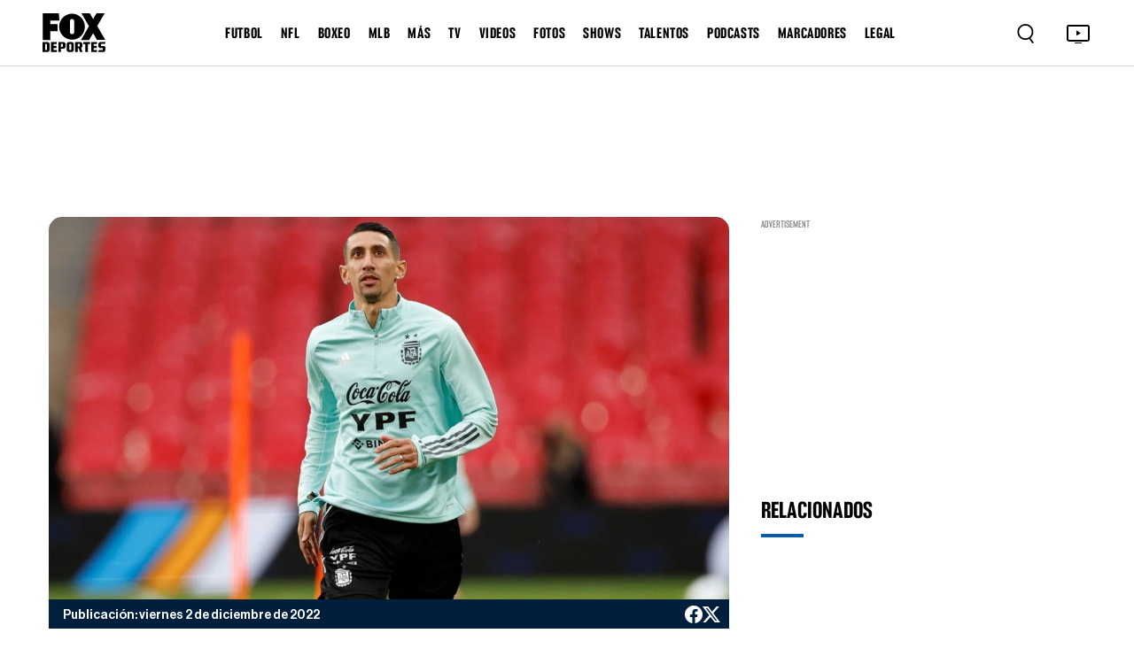

--- FILE ---
content_type: text/html
request_url: https://www.foxdeportes.com/mundial/nota/angel-di-maria-sigue-siendo-duda-para-enfrentar-a-australia
body_size: 151198
content:
<!DOCTYPE html><html lang="en"> <head><meta charset="utf-8"><title>Ángel Di María sigue siendo duda para enfrentar a Australia</title><meta name="title" content="Ángel Di María sigue siendo duda para enfrentar a Australia"><meta name="description" content="El ‘Fideo’ tuvo que salir de cambio con visibles molestias en el partido ante Polonia."><meta name="keywords" content=""><meta name="author" content="FOX Deportes"><meta http-equiv="x-ua-compatible" content="ie=edge"><meta name="viewport" content="width=device-width, minimum-scale=1.0, maximum-scale=1.0, initial-scale=1"><meta http-equiv="x-ua-compatible" content="ie=edge"><!-- Open Graph / Facebook --><meta property="og:type" content="article"><meta property="og:url" content="https://www.foxdeportes.com/mundial/nota/angel-di-maria-sigue-siendo-duda-para-enfrentar-a-australia"><meta property="og:title" content="Ángel Di María sigue siendo duda para enfrentar a Australia"><meta property="og:description" content="El ‘Fideo’ tuvo que salir de cambio con visibles molestias en el partido ante Polonia."><meta property="og:image" content="https://static.foxdeportes.com/2022/12/02/IMG_8145.JPG"><!-- Twitter --><meta property="twitter:card" content="summary_large_image"><meta property="twitter:url" content="https://www.foxdeportes.com/mundial/nota/angel-di-maria-sigue-siendo-duda-para-enfrentar-a-australia"><meta property="twitter:title" content="Ángel Di María sigue siendo duda para enfrentar a Australia"><meta property="twitter:description" content="El ‘Fideo’ tuvo que salir de cambio con visibles molestias en el partido ante Polonia."><meta property="twitter:image" content="https://static.foxdeportes.com/2022/12/02/IMG_8145.JPG"><!-- Cache --><meta http-equiv="cache-control" content="no-cache, no-store, must-revalidate"><meta http-equiv="pragma" content="no-cache"><meta http-equiv="expires" content="0"><!-- Canonical URL --><link rel="canonical" href="https://www.foxdeportes.com/mundial/nota/angel-di-maria-sigue-siendo-duda-para-enfrentar-a-australia"><!-- favicon --><link href="favicon.png?cache=1" type="image/png" rel="icon"><!-- Favicon sizes --><link rel="icon" type="image/png" sizes="16x16" href="/assets/icons/favicon-16x16.png"><link rel="icon" type="image/png" sizes="32x32" href="/assets/icons/favicon-32x32.png"><link rel="icon" type="image/png" sizes="96x96" href="/assets/icons/favicon-96x96.png"><link rel="icon" type="image/png" sizes="192x192" href="/assets/icons/favicon-192x192.png"><link rel="apple-touch-icon" sizes="57x57" href="/assets/icons/apple-icon-57x57.png"><link rel="apple-touch-icon" sizes="60x60" href="/assets/icons/apple-icon-60x60.png"><link rel="apple-touch-icon" sizes="72x72" href="/assets/icons/apple-icon-72x72.png"><link rel="apple-touch-icon" sizes="76x76" href="/assets/icons/apple-icon-76x76.png"><link rel="apple-touch-icon" sizes="114x114" href="/assets/icons/apple-icon-114x114.png"><link rel="apple-touch-icon" sizes="120x120" href="/assets/icons/apple-icon-120x120.png"><link rel="apple-touch-icon" sizes="144x144" href="/assets/icons/apple-icon-144x144.png"><link rel="apple-touch-icon" sizes="152x152" href="/assets/icons/apple-icon-152x152.png"><link rel="apple-touch-icon" sizes="180x180" href="/assets/icons/apple-icon-180x180.png"><link rel="manifest" href="manifest.json"><meta name="msapplication-TileColor" content="#ffffff"><meta name="msapplication-TileImage" content="/assets/icons/ms-icon-144x144.png"><meta name="theme-color" content="#ffffff"><base href="/"><!-- all css here --><link href="assets/css/bootstrap.min.css" rel="stylesheet" type="text/css"><link href="assets/css/owl.carousel.min.css" rel="stylesheet" type="text/css"><!-- INTEGRACIONES --><!-- GAM --><script type="text/javascript" src="//strike.fox.com/static/dep/display/loader.js"></script><script>
        window.foxstrike = window.foxstrike || {};
        window.foxstrike.cmd = window.foxstrike.cmd || [];
    </script><!-- OUTBRAIN Advertising--><script type="text/javascript" async="async" src="https://widgets.outbrain.com/outbrain.js"></script><!-- Analytics --><script type="text/javascript" src="/assets/js/fd-segmentlib.js"></script><script>
        !function(){var analytics=window.analytics=window.analytics||[];if(!analytics.initialize)if(analytics.invoked)window.console&&console.error&&console.error("Segment snippet included twice.");else{analytics.invoked=!0;analytics.methods=["trackSubmit","trackClick","trackLink","trackForm","pageview","identify","reset","group","track","ready","alias","debug","page","once","off","on","addSourceMiddleware","addIntegrationMiddleware","setAnonymousId","addDestinationMiddleware"];analytics.factory=function(e){return function(){var t=Array.prototype.slice.call(arguments);t.unshift(e);analytics.push(t);return analytics}};for(var e=0;e<analytics.methods.length;e++){var key=analytics.methods[e];analytics[key]=analytics.factory(key)}analytics.load=function(key,e){var t=document.createElement("script");t.type="text/javascript";t.async=!0;t.src="https://cdn.segment.com/analytics.js/v1/" + key + "/analytics.min.js";var n=document.getElementsByTagName("script")[0];n.parentNode.insertBefore(t,n);analytics._loadOptions=e};analytics._writeKey="nsCay3G9TvIBckc6zGpM74VyDI6fglh8";;analytics.SNIPPET_VERSION="4.15.3";
        analytics.load("nsCay3G9TvIBckc6zGpM74VyDI6fglh8");
        }}();
    trackSegmentPage();
    </script><!-- IFRAME RESIZER -- PLACE IN HEAD --><script type="text/javascript" src="https://foxchannels.channelfinder.net/foxdeportesia/js/iframeResizer.min.js"></script><!-- KETCH TAG --><script>!function(){window.semaphore=window.semaphore||[],window.ketch=function(){window.semaphore.push(arguments)};var e=document.createElement("script");e.type="text/javascript",e.src="https://global.ketchcdn.com/web/v3/config/foxdeportes/fox_deportes_web/boot.js",e.defer=e.async=!0,document.getElementsByTagName("head")[0].appendChild(e)}();</script><!-- ADOBE LAUNCH --><script src="https://assets.adobedtm.com/0f6bf904b609/f0936e6aacaa/launch-1e5a4a7aedf1.min.js" async></script><script>
        var adobeTracking = null;
    </script><link rel="stylesheet" href="/_astro/_s_.CSkRpxuF.css">
<link rel="stylesheet" href="/_astro/_s_.D6oQ7Eum.css">
<link rel="stylesheet" href="/_astro/index.B7pflDGr.css">
<style>#article_id_content[data-astro-cid-vzl7a4nq] .twitter-tweet[data-astro-cid-vzl7a4nq]{margin-left:auto!important;margin-right:auto!important;display:block!important}.tweet-wrapper[data-astro-cid-vzl7a4nq]{display:flex;justify-content:center;margin:20px 0}
</style><script type="module">window.OBR.extern.researchWidget();
</script></head><body id="body-content" class="stretched"> <script async="async">
      (function (a, b, c, d) {
        a = "//tags.tiqcdn.com/utag/foxcorp/deportescom-main/dev/utag.js";
        b = document;
        c = "script";
        d = b.createElement(c);
        d.src = a;
        d.type = "text/java" + c;
        d.async = true;
        a = b.getElementsByTagName(c)[0];
        a.parentNode.insertBefore(d, a);
      })();
    </script> <!--MX -->  <!-- header_area start --><header class="header_area"> <div class="container-fluid main_header"> <nav class="main_nav"> <div class="main_logo"> <a href="/"> <img src="assets/images/logo.svg" alt=""> </a> </div> <div class="d-none d-lg-block"> <ul class="header-links-ul-container"> <li class="header-menu-option"> <a href="/futbol">FUTBOL</a> <ul class="sub-menu-container sub-menu-container-scroll"> <li class="menu-item"> <a class="text-uppercase" href="/mundial">Mundial</a> </li><li class="menu-item"> <a class="text-uppercase" href="/liga-mx">Liga MX</a> </li><li class="menu-item"> <a class="text-uppercase" href="/champions-league">Champions League</a> </li><li class="menu-item"> <a class="text-uppercase" href="/la-liga">La Liga</a> </li><li class="menu-item"> <a class="text-uppercase" href="/serie-a">Serie A</a> </li><li class="menu-item"> <a class="text-uppercase" href="/premier-league">Premier League</a> </li><li class="menu-item"> <a class="text-uppercase" href="/saudi-pro-league">Saudi Pro League</a> </li><li class="menu-item"> <a class="text-uppercase" href="/mexicanos-en-europa">Mexicanos en Europa</a> </li><li class="menu-item"> <a class="text-uppercase" href="/seleccion-mexicana">Selección Mexicana</a> </li><li class="menu-item"> <a class="text-uppercase" href="/mls">MLS</a> </li><li class="menu-item"> <a class="text-uppercase" href="/leagues-cup">Leagues Cup</a> </li><li class="menu-item"> <a class="text-uppercase" href="/futbol-europeo">Futbol europeo</a> </li><li class="menu-item"> <a class="text-uppercase" href="/futbol-femenil">Futbol Femenil</a> </li><li class="menu-item"> <a class="text-uppercase" href="/liga-mx-femenil">Liga MX Femenil</a> </li><li class="menu-item"> <a class="text-uppercase" href="/uefa-nations-league">UEFA Nations League</a> </li><li class="menu-item"> <a class="text-uppercase" href="/europa-league">Europa League</a> </li><li class="menu-item"> <a class="text-uppercase" href="/bundesliga">Bundesliga</a> </li><li class="menu-item"> <a class="text-uppercase" href="/ligue1">Ligue 1</a> </li><li class="menu-item"> <a class="text-uppercase" href="/copa-de-campeones-concacaf">Copa de Campeones CONCACAF</a> </li><li class="menu-item"> <a class="text-uppercase" href="/concacaf-nations-league">CONCACAF Nations League</a> </li><li class="menu-item"> <a class="text-uppercase" href="/copa-de-francia">Copa de Francia</a> </li><li class="menu-item"> <a class="text-uppercase" href="/eurocopa">Eurocopa</a> </li><li class="menu-item"> <a class="text-uppercase" href="/copa-america">Copa América</a> </li> </ul> </li><li class="header-menu-option"> <a href="/nfl">NFL</a>  </li><li class="header-menu-option"> <a href="/boxeo">BOXEO</a>  </li><li class="header-menu-option"> <a href="/mlb">MLB</a>  </li><li class="header-menu-option"> <a href="/mas">MÁS</a> <ul class="sub-menu-container sub-menu-container-scroll"> <li class="menu-item"> <a class="text-uppercase" href="/indycar">IndyCar</a> </li><li class="menu-item"> <a class="text-uppercase" href="/motogp">MotoGP</a> </li><li class="menu-item"> <a class="text-uppercase" href="/nascar">Nascar</a> </li><li class="menu-item"> <a class="text-uppercase" href="/ufl">UFL</a> </li><li class="menu-item"> <a class="text-uppercase" href="/ncaa">NCAA</a> </li><li class="menu-item"> <a class="text-uppercase" href="/clasico-mundial-de-beisbol">Clásico Mundial de Béisbol</a> </li><li class="menu-item"> <a class="text-uppercase" href="/nba">NBA</a> </li><li class="menu-item"> <a class="text-uppercase" href="/f1">F1</a> </li><li class="menu-item"> <a class="text-uppercase" href="/tenis">Tenis</a> </li><li class="menu-item"> <a class="text-uppercase" href="/wwe">WWE</a> </li><li class="menu-item"> <a class="text-uppercase" href="/ufc">UFC</a> </li><li class="menu-item"> <a class="text-uppercase" href="/golf">Golf</a> </li><li class="menu-item"> <a class="text-uppercase" href="/olimpiadas">Olimpiadas</a> </li><li class="menu-item"> <a class="text-uppercase" href="/gaming">Gaming</a> </li><li class="menu-item"> <a class="text-uppercase" href="https://www.foxsports.com/">In English</a> </li> </ul> </li><li class="header-menu-option"> <a href="/programacion">TV</a> <ul class="sub-menu-container sub-menu-container-scroll"> <li class="menu-item"> <a class="text-uppercase" target="_blank" href="https://www.foxsports.com/live/foxdep">live tv</a> </li><li class="menu-item"> <a class="text-uppercase" href="/programacion">programación</a> </li><li class="menu-item"> <a class="text-uppercase" href="/mira-en-vivo">suscríbete</a> </li> </ul> </li><li class="header-menu-option"> <a href="/video">VIDEOS</a>  </li><li class="header-menu-option"> <a href="/galeria">FOTOS</a>  </li><li class="header-menu-option"> <a href="/shows">SHOWS</a> <ul class="sub-menu-container sub-menu-container-scroll">  </ul> </li><li class="header-menu-option"> <a href="/talentos">TALENTOS</a>  </li><li class="header-menu-option"> <a href="/podcasts">PODCASTS</a> <ul class="sub-menu-container sub-menu-container-scroll"> <li class="menu-item"> <a class="text-uppercase" href="/podcasts/el-chiringuito">El chiringuito</a> </li><li class="menu-item"> <a class="text-uppercase" href="/podcasts/el-entretiempo">El Entretiempo</a> </li><li class="menu-item"> <a class="text-uppercase" href="/podcasts/punto-final">Punto Final</a> </li><li class="menu-item"> <a class="text-uppercase" href="/podcasts/total-sports">Total Sports</a> </li><li class="menu-item"> <a class="text-uppercase" href="/podcasts/la-cascarita">LA CASCARITA</a> </li> </ul> </li><li class="header-menu-option"> <a href="/marcadores">MARCADORES</a>  </li><li class="header-menu-option"> <span>LEGAL</span> <ul class="sub-menu-container sub-menu-container-scroll"> <li class="menu-item"> <a class="text-uppercase" href="/politica-de-privacidad-de-fox-deportes">Nueva Política de Privacidad</a> </li><li class="menu-item"> <a class="text-uppercase" href="/acuerdo-de-terminos-de-uso-de-fox-deportes">Términos de uso</a> </li><li class="menu-item"> <a class="text-uppercase" target="_blank" href="https://privacy.foxdeportes.com/main/web/main?ketch_lang=es-419">Tus opciones de privacidad</a> </li> </ul> </li> </ul> </div> <div class="nav_right"> <style>astro-island,astro-slot,astro-static-slot{display:contents}</style><script>(()=>{var e=async t=>{await(await t())()};(self.Astro||(self.Astro={})).only=e;window.dispatchEvent(new Event("astro:only"));})();;(()=>{var A=Object.defineProperty;var g=(i,o,a)=>o in i?A(i,o,{enumerable:!0,configurable:!0,writable:!0,value:a}):i[o]=a;var d=(i,o,a)=>g(i,typeof o!="symbol"?o+"":o,a);{let i={0:t=>m(t),1:t=>a(t),2:t=>new RegExp(t),3:t=>new Date(t),4:t=>new Map(a(t)),5:t=>new Set(a(t)),6:t=>BigInt(t),7:t=>new URL(t),8:t=>new Uint8Array(t),9:t=>new Uint16Array(t),10:t=>new Uint32Array(t),11:t=>1/0*t},o=t=>{let[l,e]=t;return l in i?i[l](e):void 0},a=t=>t.map(o),m=t=>typeof t!="object"||t===null?t:Object.fromEntries(Object.entries(t).map(([l,e])=>[l,o(e)]));class y extends HTMLElement{constructor(){super(...arguments);d(this,"Component");d(this,"hydrator");d(this,"hydrate",async()=>{var b;if(!this.hydrator||!this.isConnected)return;let e=(b=this.parentElement)==null?void 0:b.closest("astro-island[ssr]");if(e){e.addEventListener("astro:hydrate",this.hydrate,{once:!0});return}let c=this.querySelectorAll("astro-slot"),n={},h=this.querySelectorAll("template[data-astro-template]");for(let r of h){let s=r.closest(this.tagName);s!=null&&s.isSameNode(this)&&(n[r.getAttribute("data-astro-template")||"default"]=r.innerHTML,r.remove())}for(let r of c){let s=r.closest(this.tagName);s!=null&&s.isSameNode(this)&&(n[r.getAttribute("name")||"default"]=r.innerHTML)}let p;try{p=this.hasAttribute("props")?m(JSON.parse(this.getAttribute("props"))):{}}catch(r){let s=this.getAttribute("component-url")||"<unknown>",v=this.getAttribute("component-export");throw v&&(s+=` (export ${v})`),console.error(`[hydrate] Error parsing props for component ${s}`,this.getAttribute("props"),r),r}let u;await this.hydrator(this)(this.Component,p,n,{client:this.getAttribute("client")}),this.removeAttribute("ssr"),this.dispatchEvent(new CustomEvent("astro:hydrate"))});d(this,"unmount",()=>{this.isConnected||this.dispatchEvent(new CustomEvent("astro:unmount"))})}disconnectedCallback(){document.removeEventListener("astro:after-swap",this.unmount),document.addEventListener("astro:after-swap",this.unmount,{once:!0})}connectedCallback(){if(!this.hasAttribute("await-children")||document.readyState==="interactive"||document.readyState==="complete")this.childrenConnectedCallback();else{let e=()=>{document.removeEventListener("DOMContentLoaded",e),c.disconnect(),this.childrenConnectedCallback()},c=new MutationObserver(()=>{var n;((n=this.lastChild)==null?void 0:n.nodeType)===Node.COMMENT_NODE&&this.lastChild.nodeValue==="astro:end"&&(this.lastChild.remove(),e())});c.observe(this,{childList:!0}),document.addEventListener("DOMContentLoaded",e)}}async childrenConnectedCallback(){let e=this.getAttribute("before-hydration-url");e&&await import(e),this.start()}async start(){let e=JSON.parse(this.getAttribute("opts")),c=this.getAttribute("client");if(Astro[c]===void 0){window.addEventListener(`astro:${c}`,()=>this.start(),{once:!0});return}try{await Astro[c](async()=>{let n=this.getAttribute("renderer-url"),[h,{default:p}]=await Promise.all([import(this.getAttribute("component-url")),n?import(n):()=>()=>{}]),u=this.getAttribute("component-export")||"default";if(!u.includes("."))this.Component=h[u];else{this.Component=h;for(let f of u.split("."))this.Component=this.Component[f]}return this.hydrator=p,this.hydrate},e,this)}catch(n){console.error(`[astro-island] Error hydrating ${this.getAttribute("component-url")}`,n)}}attributeChangedCallback(){this.hydrate()}}d(y,"observedAttributes",["props"]),customElements.get("astro-island")||customElements.define("astro-island",y)}})();</script><astro-island uid="2gHJCa" component-url="/_astro/Search.N0YypNtx.js" component-export="default" renderer-url="/_astro/client.Cy0He9LQ.js" props="{}" ssr="" client="only" opts="{&quot;name&quot;:&quot;Search&quot;,&quot;value&quot;:&quot;react&quot;}"></astro-island> <div class="tv_icon"> <a href="https://www.foxsports.com/live/foxdep?cmpid=org%3Dfoxsports%3A%3Aag%3D%3A%3Amc%3Dcross-app%3A%3Asrc%3Dcross-app%3A%3Afoxsports_deportes_to_fsapp%3A%3Aadd%3D20190520&is_retargeting=true&shortlink=5413a6b9&af_sub1=20190520&c=foxsports_deportes_to_fsapp&pid=cross-app&af_channel=cross-app&af_sub2=foxsports" target="_blank"> <button type="button"> <img src="assets/images/tv.svg" alt="TV Icon"> </button> </a> </div> <div class="hamburger-menu d-lg-none"> <button type="button"> <img class="dot_icon" src="assets/images/dot-icon.svg" alt=""> <img class="cross_icon" src="assets/images/cross-icon.svg" alt=""> </button> </div> </div> </nav> </div> <!-- Ofcanvas-menu --> <div class="ofcavas-menu"> <div class="container-fluid"> <div class="ofcanvas_menu"> <ul> <li><a href="/video">VIDEOS</a></li> <li><a href="/galeria">Fotos</a></li> <li><a href="/programacion">POR TV</a></li> </ul> </div> <div class="ofcanvas_links"> <ul> <li> <script>(()=>{var e=async t=>{await(await t())()};(self.Astro||(self.Astro={})).load=e;window.dispatchEvent(new Event("astro:load"));})();</script><astro-island uid="1vzkEH" prefix="r19" component-url="/_astro/LinkToggle.m5cJUAqw.js" component-export="default" renderer-url="/_astro/client.Cy0He9LQ.js" props="{&quot;link&quot;:[0,{&quot;active&quot;:[0,true],&quot;name&quot;:[0,&quot;FUTBOL&quot;],&quot;blank&quot;:[0,false],&quot;uri&quot;:[0,&quot;futbol&quot;],&quot;external&quot;:[0,false],&quot;isHeaderLink&quot;:[0,true],&quot;sections&quot;:[0,{&quot;posts&quot;:[0,true],&quot;videos&quot;:[0,true],&quot;photos&quot;:[0,true]}],&quot;showInGalleries&quot;:[0,true],&quot;showInVideos&quot;:[0,true],&quot;categories&quot;:[1,[[0,{&quot;active&quot;:[0,true],&quot;blank&quot;:[0,false],&quot;categories&quot;:[1,[]],&quot;name&quot;:[0,&quot;Mundial&quot;],&quot;uri&quot;:[0,&quot;mundial&quot;],&quot;sections&quot;:[0,{&quot;posts&quot;:[0,true],&quot;videos&quot;:[0,true],&quot;photos&quot;:[0,true],&quot;standing&quot;:[0,false],&quot;calendar&quot;:[0,false],&quot;scoreboard&quot;:[0,false],&quot;stats&quot;:[0,false]}],&quot;external&quot;:[0,false],&quot;isHeaderLink&quot;:[0,true],&quot;showInGalleries&quot;:[0,true],&quot;showInVideos&quot;:[0,true]}],[0,{&quot;active&quot;:[0,false],&quot;blank&quot;:[0,false],&quot;categories&quot;:[1,[]],&quot;name&quot;:[0,&quot;Mundial de Clubes&quot;],&quot;uri&quot;:[0,&quot;mundial-de-clubes&quot;],&quot;sections&quot;:[0,{&quot;posts&quot;:[0,true],&quot;videos&quot;:[0,true],&quot;photos&quot;:[0,true],&quot;standing&quot;:[0,true],&quot;calendar&quot;:[0,true],&quot;scoreboard&quot;:[0,true],&quot;stats&quot;:[0,true]}],&quot;external&quot;:[0,false],&quot;isHeaderLink&quot;:[0,true],&quot;showInGalleries&quot;:[0,true],&quot;showInVideos&quot;:[0,true]}],[0,{&quot;active&quot;:[0,true],&quot;blank&quot;:[0,false],&quot;categories&quot;:[1,[]],&quot;name&quot;:[0,&quot;Liga MX&quot;],&quot;uri&quot;:[0,&quot;liga-mx&quot;],&quot;sections&quot;:[0,{&quot;posts&quot;:[0,true],&quot;videos&quot;:[0,true],&quot;photos&quot;:[0,true],&quot;standing&quot;:[0,true],&quot;calendar&quot;:[0,true],&quot;scoreboard&quot;:[0,true],&quot;stats&quot;:[0,true]}],&quot;external&quot;:[0,false],&quot;isHeaderLink&quot;:[0,true],&quot;showInGalleries&quot;:[0,true],&quot;showInVideos&quot;:[0,true],&quot;isLeagueNavLink&quot;:[0,true]}],[0,{&quot;active&quot;:[0,true],&quot;blank&quot;:[0,false],&quot;name&quot;:[0,&quot;Champions League&quot;],&quot;uri&quot;:[0,&quot;champions-league&quot;],&quot;sections&quot;:[0,{&quot;posts&quot;:[0,true],&quot;videos&quot;:[0,true],&quot;photos&quot;:[0,true],&quot;standing&quot;:[0,true],&quot;calendar&quot;:[0,false],&quot;scoreboard&quot;:[0,false],&quot;stats&quot;:[0,true]}],&quot;categories&quot;:[1,[]],&quot;external&quot;:[0,false],&quot;isHeaderLink&quot;:[0,true],&quot;showInGalleries&quot;:[0,true],&quot;showInVideos&quot;:[0,true],&quot;isLeagueNavLink&quot;:[0,true]}],[0,{&quot;active&quot;:[0,true],&quot;blank&quot;:[0,false],&quot;categories&quot;:[1,[]],&quot;name&quot;:[0,&quot;La Liga&quot;],&quot;uri&quot;:[0,&quot;la-liga&quot;],&quot;sections&quot;:[0,{&quot;posts&quot;:[0,true],&quot;videos&quot;:[0,true],&quot;photos&quot;:[0,true],&quot;standing&quot;:[0,true],&quot;calendar&quot;:[0,true],&quot;scoreboard&quot;:[0,true],&quot;stats&quot;:[0,true]}],&quot;external&quot;:[0,false],&quot;isHeaderLink&quot;:[0,true],&quot;showInGalleries&quot;:[0,true],&quot;showInVideos&quot;:[0,true],&quot;isLeagueNavLink&quot;:[0,true]}],[0,{&quot;active&quot;:[0,true],&quot;blank&quot;:[0,false],&quot;categories&quot;:[1,[]],&quot;name&quot;:[0,&quot;Serie A&quot;],&quot;uri&quot;:[0,&quot;serie-a&quot;],&quot;sections&quot;:[0,{&quot;posts&quot;:[0,true],&quot;videos&quot;:[0,true],&quot;photos&quot;:[0,true],&quot;standing&quot;:[0,true],&quot;calendar&quot;:[0,true],&quot;scoreboard&quot;:[0,true],&quot;stats&quot;:[0,true]}],&quot;external&quot;:[0,false],&quot;isHeaderLink&quot;:[0,true],&quot;showInGalleries&quot;:[0,true],&quot;showInVideos&quot;:[0,true]}],[0,{&quot;active&quot;:[0,true],&quot;blank&quot;:[0,false],&quot;categories&quot;:[1,[]],&quot;name&quot;:[0,&quot;Premier League&quot;],&quot;uri&quot;:[0,&quot;premier-league&quot;],&quot;sections&quot;:[0,{&quot;posts&quot;:[0,true],&quot;videos&quot;:[0,true],&quot;photos&quot;:[0,true],&quot;standing&quot;:[0,true],&quot;calendar&quot;:[0,true],&quot;scoreboard&quot;:[0,true],&quot;stats&quot;:[0,true]}],&quot;external&quot;:[0,false],&quot;isHeaderLink&quot;:[0,true],&quot;showInGalleries&quot;:[0,true],&quot;showInVideos&quot;:[0,true],&quot;isLeagueNavLink&quot;:[0,true]}],[0,{&quot;active&quot;:[0,true],&quot;blank&quot;:[0,false],&quot;name&quot;:[0,&quot;Saudi Pro League&quot;],&quot;uri&quot;:[0,&quot;saudi-pro-league&quot;],&quot;sections&quot;:[0,{&quot;posts&quot;:[0,true],&quot;videos&quot;:[0,true],&quot;photos&quot;:[0,true],&quot;standing&quot;:[0,true],&quot;calendar&quot;:[0,true],&quot;scoreboard&quot;:[0,true],&quot;stats&quot;:[0,true]}],&quot;categories&quot;:[1,[]],&quot;external&quot;:[0,false],&quot;isHeaderLink&quot;:[0,true],&quot;showInGalleries&quot;:[0,true],&quot;showInVideos&quot;:[0,true]}],[0,{&quot;active&quot;:[0,true],&quot;blank&quot;:[0,false],&quot;categories&quot;:[1,[]],&quot;name&quot;:[0,&quot;Mexicanos en Europa&quot;],&quot;uri&quot;:[0,&quot;mexicanos-en-europa&quot;],&quot;sections&quot;:[0,{&quot;posts&quot;:[0,true],&quot;videos&quot;:[0,false],&quot;photos&quot;:[0,true],&quot;standing&quot;:[0,true],&quot;calendar&quot;:[0,true],&quot;scoreboard&quot;:[0,true],&quot;stats&quot;:[0,true]}],&quot;external&quot;:[0,false],&quot;isHeaderLink&quot;:[0,true],&quot;showInGalleries&quot;:[0,true],&quot;showInVideos&quot;:[0,false]}],[0,{&quot;active&quot;:[0,true],&quot;blank&quot;:[0,false],&quot;categories&quot;:[1,[]],&quot;name&quot;:[0,&quot;Selección Mexicana&quot;],&quot;uri&quot;:[0,&quot;seleccion-mexicana&quot;],&quot;sections&quot;:[0,{&quot;posts&quot;:[0,true],&quot;videos&quot;:[0,true],&quot;photos&quot;:[0,true],&quot;standing&quot;:[0,false],&quot;calendar&quot;:[0,true],&quot;scoreboard&quot;:[0,false],&quot;stats&quot;:[0,false]}],&quot;external&quot;:[0,false],&quot;isHeaderLink&quot;:[0,true],&quot;showInGalleries&quot;:[0,true],&quot;showInVideos&quot;:[0,false],&quot;isLeagueNavLink&quot;:[0,true]}],[0,{&quot;active&quot;:[0,true],&quot;blank&quot;:[0,false],&quot;categories&quot;:[1,[]],&quot;name&quot;:[0,&quot;MLS&quot;],&quot;uri&quot;:[0,&quot;mls&quot;],&quot;sections&quot;:[0,{&quot;posts&quot;:[0,true],&quot;videos&quot;:[0,true],&quot;photos&quot;:[0,true],&quot;standing&quot;:[0,true],&quot;calendar&quot;:[0,true],&quot;scoreboard&quot;:[0,true],&quot;stats&quot;:[0,false],&quot;teams&quot;:[0,true]}],&quot;external&quot;:[0,false],&quot;isHeaderLink&quot;:[0,true],&quot;showInGalleries&quot;:[0,true],&quot;showInVideos&quot;:[0,true],&quot;isLeagueNavLink&quot;:[0,true]}],[0,{&quot;active&quot;:[0,true],&quot;blank&quot;:[0,false],&quot;categories&quot;:[1,[]],&quot;name&quot;:[0,&quot;Leagues Cup&quot;],&quot;uri&quot;:[0,&quot;leagues-cup&quot;],&quot;sections&quot;:[0,{&quot;posts&quot;:[0,true],&quot;videos&quot;:[0,false],&quot;photos&quot;:[0,true],&quot;standing&quot;:[0,true],&quot;calendar&quot;:[0,true],&quot;scoreboard&quot;:[0,true],&quot;stats&quot;:[0,true]}],&quot;external&quot;:[0,false],&quot;isHeaderLink&quot;:[0,true],&quot;showInGalleries&quot;:[0,true],&quot;showInVideos&quot;:[0,false]}],[0,{&quot;active&quot;:[0,true],&quot;blank&quot;:[0,false],&quot;categories&quot;:[1,[]],&quot;name&quot;:[0,&quot;Futbol europeo&quot;],&quot;uri&quot;:[0,&quot;futbol-europeo&quot;],&quot;sections&quot;:[0,{&quot;posts&quot;:[0,true],&quot;videos&quot;:[0,true],&quot;photos&quot;:[0,true],&quot;standing&quot;:[0,true],&quot;calendar&quot;:[0,true],&quot;scoreboard&quot;:[0,true],&quot;stats&quot;:[0,true]}],&quot;external&quot;:[0,false],&quot;isHeaderLink&quot;:[0,true],&quot;showInGalleries&quot;:[0,true],&quot;showInVideos&quot;:[0,true]}],[0,{&quot;active&quot;:[0,true],&quot;blank&quot;:[0,false],&quot;categories&quot;:[1,[]],&quot;name&quot;:[0,&quot;Futbol Femenil&quot;],&quot;uri&quot;:[0,&quot;futbol-femenil&quot;],&quot;sections&quot;:[0,{&quot;posts&quot;:[0,true],&quot;videos&quot;:[0,true],&quot;photos&quot;:[0,true],&quot;standing&quot;:[0,false],&quot;calendar&quot;:[0,false],&quot;scoreboard&quot;:[0,false],&quot;stats&quot;:[0,false]}],&quot;external&quot;:[0,false],&quot;isHeaderLink&quot;:[0,true],&quot;showInGalleries&quot;:[0,true],&quot;showInVideos&quot;:[0,true]}],[0,{&quot;active&quot;:[0,true],&quot;blank&quot;:[0,false],&quot;categories&quot;:[1,[]],&quot;name&quot;:[0,&quot;Liga MX Femenil&quot;],&quot;uri&quot;:[0,&quot;liga-mx-femenil&quot;],&quot;sections&quot;:[0,{&quot;posts&quot;:[0,true],&quot;videos&quot;:[0,false],&quot;photos&quot;:[0,true],&quot;standing&quot;:[0,false],&quot;calendar&quot;:[0,false],&quot;scoreboard&quot;:[0,false],&quot;stats&quot;:[0,false]}],&quot;external&quot;:[0,false],&quot;isHeaderLink&quot;:[0,true],&quot;showInGalleries&quot;:[0,true],&quot;showInVideos&quot;:[0,false]}],[0,{&quot;active&quot;:[0,false],&quot;blank&quot;:[0,false],&quot;categories&quot;:[1,[]],&quot;name&quot;:[0,&quot;Copa Oro&quot;],&quot;uri&quot;:[0,&quot;copa-oro&quot;],&quot;sections&quot;:[0,{&quot;posts&quot;:[0,true],&quot;videos&quot;:[0,false],&quot;photos&quot;:[0,true],&quot;standing&quot;:[0,true],&quot;calendar&quot;:[0,true],&quot;scoreboard&quot;:[0,true],&quot;stats&quot;:[0,true]}],&quot;external&quot;:[0,false],&quot;isHeaderLink&quot;:[0,true],&quot;showInGalleries&quot;:[0,true],&quot;showInVideos&quot;:[0,false]}],[0,{&quot;active&quot;:[0,true],&quot;blank&quot;:[0,false],&quot;categories&quot;:[1,[]],&quot;name&quot;:[0,&quot;UEFA Nations League&quot;],&quot;uri&quot;:[0,&quot;uefa-nations-league&quot;],&quot;sections&quot;:[0,{&quot;posts&quot;:[0,true],&quot;videos&quot;:[0,false],&quot;photos&quot;:[0,true],&quot;standing&quot;:[0,true],&quot;calendar&quot;:[0,true],&quot;scoreboard&quot;:[0,true],&quot;stats&quot;:[0,true]}],&quot;external&quot;:[0,false],&quot;isHeaderLink&quot;:[0,true],&quot;showInGalleries&quot;:[0,true],&quot;showInVideos&quot;:[0,false]}],[0,{&quot;active&quot;:[0,true],&quot;blank&quot;:[0,false],&quot;name&quot;:[0,&quot;Europa League&quot;],&quot;uri&quot;:[0,&quot;europa-league&quot;],&quot;sections&quot;:[0,{&quot;posts&quot;:[0,true],&quot;videos&quot;:[0,false],&quot;photos&quot;:[0,true],&quot;standing&quot;:[0,true],&quot;calendar&quot;:[0,true],&quot;scoreboard&quot;:[0,true],&quot;stats&quot;:[0,true]}],&quot;categories&quot;:[1,[]],&quot;external&quot;:[0,false],&quot;isHeaderLink&quot;:[0,true],&quot;showInGalleries&quot;:[0,true],&quot;showInVideos&quot;:[0,false],&quot;isLeagueNavLink&quot;:[0,true]}],[0,{&quot;active&quot;:[0,true],&quot;blank&quot;:[0,false],&quot;categories&quot;:[1,[]],&quot;name&quot;:[0,&quot;Bundesliga&quot;],&quot;uri&quot;:[0,&quot;bundesliga&quot;],&quot;sections&quot;:[0,{&quot;posts&quot;:[0,true],&quot;videos&quot;:[0,true],&quot;photos&quot;:[0,true],&quot;standing&quot;:[0,true],&quot;calendar&quot;:[0,true],&quot;scoreboard&quot;:[0,true],&quot;stats&quot;:[0,true]}],&quot;external&quot;:[0,false],&quot;isHeaderLink&quot;:[0,true],&quot;showInGalleries&quot;:[0,true],&quot;showInVideos&quot;:[0,true],&quot;isLeagueNavLink&quot;:[0,true]}],[0,{&quot;active&quot;:[0,true],&quot;blank&quot;:[0,false],&quot;categories&quot;:[1,[]],&quot;name&quot;:[0,&quot;Ligue 1&quot;],&quot;uri&quot;:[0,&quot;ligue1&quot;],&quot;sections&quot;:[0,{&quot;posts&quot;:[0,true],&quot;videos&quot;:[0,false],&quot;photos&quot;:[0,true],&quot;standing&quot;:[0,true],&quot;calendar&quot;:[0,true],&quot;scoreboard&quot;:[0,true],&quot;stats&quot;:[0,true]}],&quot;external&quot;:[0,false],&quot;isHeaderLink&quot;:[0,true],&quot;showInGalleries&quot;:[0,true],&quot;showInVideos&quot;:[0,false]}],[0,{&quot;active&quot;:[0,true],&quot;blank&quot;:[0,false],&quot;categories&quot;:[1,[]],&quot;name&quot;:[0,&quot;Copa de Campeones CONCACAF&quot;],&quot;uri&quot;:[0,&quot;copa-de-campeones-concacaf&quot;],&quot;sections&quot;:[0,{&quot;posts&quot;:[0,true],&quot;videos&quot;:[0,false],&quot;photos&quot;:[0,true],&quot;standing&quot;:[0,true],&quot;calendar&quot;:[0,true],&quot;scoreboard&quot;:[0,true],&quot;stats&quot;:[0,true]}],&quot;external&quot;:[0,false],&quot;isHeaderLink&quot;:[0,true],&quot;showInGalleries&quot;:[0,true],&quot;showInVideos&quot;:[0,false]}],[0,{&quot;active&quot;:[0,true],&quot;blank&quot;:[0,false],&quot;categories&quot;:[1,[]],&quot;name&quot;:[0,&quot;CONCACAF Nations League&quot;],&quot;uri&quot;:[0,&quot;concacaf-nations-league&quot;],&quot;sections&quot;:[0,{&quot;posts&quot;:[0,true],&quot;videos&quot;:[0,false],&quot;photos&quot;:[0,true],&quot;standing&quot;:[0,true],&quot;calendar&quot;:[0,true],&quot;scoreboard&quot;:[0,true],&quot;stats&quot;:[0,true]}],&quot;external&quot;:[0,false],&quot;isHeaderLink&quot;:[0,true],&quot;showInGalleries&quot;:[0,true],&quot;showInVideos&quot;:[0,false]}],[0,{&quot;active&quot;:[0,true],&quot;blank&quot;:[0,false],&quot;categories&quot;:[1,[]],&quot;name&quot;:[0,&quot;Copa de Francia&quot;],&quot;uri&quot;:[0,&quot;copa-de-francia&quot;],&quot;sections&quot;:[0,{&quot;posts&quot;:[0,true],&quot;videos&quot;:[0,false],&quot;photos&quot;:[0,true],&quot;standing&quot;:[0,true],&quot;calendar&quot;:[0,true],&quot;scoreboard&quot;:[0,true],&quot;stats&quot;:[0,true]}],&quot;external&quot;:[0,false],&quot;isHeaderLink&quot;:[0,true],&quot;showInGalleries&quot;:[0,true],&quot;showInVideos&quot;:[0,false]}],[0,{&quot;active&quot;:[0,true],&quot;name&quot;:[0,&quot;Eurocopa&quot;],&quot;blank&quot;:[0,false],&quot;uri&quot;:[0,&quot;eurocopa&quot;],&quot;sections&quot;:[0,{&quot;posts&quot;:[0,true],&quot;videos&quot;:[0,false],&quot;photos&quot;:[0,true],&quot;standing&quot;:[0,false],&quot;calendar&quot;:[0,false],&quot;scoreboard&quot;:[0,false],&quot;stats&quot;:[0,false]}],&quot;categories&quot;:[1,[]],&quot;external&quot;:[0,false],&quot;isHeaderLink&quot;:[0,true],&quot;showInGalleries&quot;:[0,true],&quot;showInVideos&quot;:[0,false]}],[0,{&quot;active&quot;:[0,true],&quot;blank&quot;:[0,false],&quot;categories&quot;:[1,[]],&quot;external&quot;:[0,false],&quot;name&quot;:[0,&quot;Copa América&quot;],&quot;uri&quot;:[0,&quot;copa-america&quot;],&quot;sections&quot;:[0,{&quot;posts&quot;:[0,true],&quot;videos&quot;:[0,false],&quot;photos&quot;:[0,true],&quot;standing&quot;:[0,false],&quot;calendar&quot;:[0,false],&quot;scoreboard&quot;:[0,false],&quot;stats&quot;:[0,false]}],&quot;isHeaderLink&quot;:[0,true],&quot;showInGalleries&quot;:[0,true],&quot;showInVideos&quot;:[0,false]}],[0,{&quot;active&quot;:[0,false],&quot;blank&quot;:[0,false],&quot;categories&quot;:[1,[]],&quot;external&quot;:[0,false],&quot;name&quot;:[0,&quot;Copa Libertadores&quot;],&quot;uri&quot;:[0,&quot;copa-libertadores&quot;],&quot;sections&quot;:[0,{&quot;posts&quot;:[0,true],&quot;videos&quot;:[0,true],&quot;photos&quot;:[0,true],&quot;standing&quot;:[0,false],&quot;calendar&quot;:[0,false],&quot;scoreboard&quot;:[0,false],&quot;stats&quot;:[0,false]}],&quot;isHeaderLink&quot;:[0,false],&quot;showInGalleries&quot;:[0,false],&quot;showInVideos&quot;:[0,false]}],[0,{&quot;active&quot;:[0,true],&quot;blank&quot;:[0,false],&quot;categories&quot;:[1,[]],&quot;name&quot;:[0,&quot;Copa Intercontinental&quot;],&quot;uri&quot;:[0,&quot;copa-intercontinental&quot;],&quot;sections&quot;:[0,{&quot;posts&quot;:[0,true],&quot;videos&quot;:[0,true],&quot;photos&quot;:[0,true],&quot;standing&quot;:[0,false],&quot;calendar&quot;:[0,false],&quot;scoreboard&quot;:[0,false],&quot;stats&quot;:[0,false]}],&quot;external&quot;:[0,false],&quot;isHeaderLink&quot;:[0,false],&quot;showInGalleries&quot;:[0,false],&quot;showInVideos&quot;:[0,false]}],[0,{&quot;active&quot;:[0,true],&quot;blank&quot;:[0,false],&quot;categories&quot;:[1,[]],&quot;name&quot;:[0,&quot;Copa Del Rey&quot;],&quot;uri&quot;:[0,&quot;copa-del-rey-2&quot;],&quot;sections&quot;:[0,{&quot;posts&quot;:[0,true],&quot;videos&quot;:[0,true],&quot;photos&quot;:[0,true],&quot;standing&quot;:[0,false],&quot;calendar&quot;:[0,false],&quot;scoreboard&quot;:[0,false],&quot;stats&quot;:[0,false]}],&quot;external&quot;:[0,false],&quot;isHeaderLink&quot;:[0,false],&quot;showInGalleries&quot;:[0,false],&quot;showInVideos&quot;:[0,false]}],[0,{&quot;active&quot;:[0,true],&quot;blank&quot;:[0,false],&quot;categories&quot;:[1,[]],&quot;name&quot;:[0,&quot;Mundial Femenino&quot;],&quot;uri&quot;:[0,&quot;mundial-femenino&quot;],&quot;sections&quot;:[0,{&quot;posts&quot;:[0,true],&quot;videos&quot;:[0,true],&quot;photos&quot;:[0,true],&quot;standing&quot;:[0,false],&quot;calendar&quot;:[0,false],&quot;scoreboard&quot;:[0,false],&quot;stats&quot;:[0,false]}],&quot;external&quot;:[0,false],&quot;isHeaderLink&quot;:[0,false],&quot;showInGalleries&quot;:[0,false],&quot;showInVideos&quot;:[0,false]}],[0,{&quot;active&quot;:[0,true],&quot;blank&quot;:[0,false],&quot;categories&quot;:[1,[]],&quot;name&quot;:[0,&quot;Torneo Maurice Revello&quot;],&quot;uri&quot;:[0,&quot;torneo-maurice-revello&quot;],&quot;sections&quot;:[0,{&quot;posts&quot;:[0,true],&quot;videos&quot;:[0,true],&quot;photos&quot;:[0,true],&quot;standing&quot;:[0,false],&quot;calendar&quot;:[0,false],&quot;scoreboard&quot;:[0,false],&quot;stats&quot;:[0,false]}],&quot;external&quot;:[0,false],&quot;isHeaderLink&quot;:[0,false],&quot;showInGalleries&quot;:[0,false],&quot;showInVideos&quot;:[0,false]}]]]}],&quot;category&quot;:[0,&quot;mundial&quot;],&quot;linkHasActiveSubs&quot;:[0,true]}" ssr="" client="load" opts="{&quot;name&quot;:&quot;LinkToggle&quot;,&quot;value&quot;:true}" await-children=""><div class="text-right submenu-div-container"><a href="/futbol">FUTBOL</a><div data-bs-toggle="collapse" data-bs-target="#FUTBOL" class="nav-link toggle-submenu menu-circle-arrow"><img src="/assets/images/blue_arrow.png"/></div></div><!--astro:end--></astro-island> <div class="collapse" id="FUTBOL"> <astro-island uid="1es8UY" prefix="r4" component-url="/_astro/_astro-entry_simplebar-react.B3MlPG_-.js" component-export="default" renderer-url="/_astro/client.Cy0He9LQ.js" props="{&quot;style&quot;:[0,{&quot;height&quot;:[0,&quot;200px&quot;],&quot;maxHeight&quot;:[0,&quot;200px&quot;]}],&quot;forceVisible&quot;:[0,&quot;y&quot;],&quot;autoHide&quot;:[0,false],&quot;clickOnTrack&quot;:[0,false]}" ssr="" client="load" opts="{&quot;name&quot;:&quot;SimpleBar&quot;,&quot;value&quot;:true}" await-children=""><div data-simplebar="init" style="height:200px;max-height:200px"><div class="simplebar-wrapper"><div class="simplebar-height-auto-observer-wrapper"><div class="simplebar-height-auto-observer"></div></div><div class="simplebar-mask"><div class="simplebar-offset"><div class="simplebar-content-wrapper" tabindex="0" role="region" aria-label="scrollable content"><div class="simplebar-content"><astro-slot> <ul class="ofcanvas_subcategory mobile-menu-scroll"> <li class="ofcanvas_subcategory_item"> <a href="/mundial">Mundial</a> </li><li class="ofcanvas_subcategory_item"> <a href="/liga-mx">Liga MX</a> </li><li class="ofcanvas_subcategory_item"> <a href="/champions-league">Champions League</a> </li><li class="ofcanvas_subcategory_item"> <a href="/la-liga">La Liga</a> </li><li class="ofcanvas_subcategory_item"> <a href="/serie-a">Serie A</a> </li><li class="ofcanvas_subcategory_item"> <a href="/premier-league">Premier League</a> </li><li class="ofcanvas_subcategory_item"> <a href="/saudi-pro-league">Saudi Pro League</a> </li><li class="ofcanvas_subcategory_item"> <a href="/mexicanos-en-europa">Mexicanos en Europa</a> </li><li class="ofcanvas_subcategory_item"> <a href="/seleccion-mexicana">Selección Mexicana</a> </li><li class="ofcanvas_subcategory_item"> <a href="/mls">MLS</a> </li><li class="ofcanvas_subcategory_item"> <a href="/leagues-cup">Leagues Cup</a> </li><li class="ofcanvas_subcategory_item"> <a href="/futbol-europeo">Futbol europeo</a> </li><li class="ofcanvas_subcategory_item"> <a href="/futbol-femenil">Futbol Femenil</a> </li><li class="ofcanvas_subcategory_item"> <a href="/liga-mx-femenil">Liga MX Femenil</a> </li><li class="ofcanvas_subcategory_item"> <a href="/uefa-nations-league">UEFA Nations League</a> </li><li class="ofcanvas_subcategory_item"> <a href="/europa-league">Europa League</a> </li><li class="ofcanvas_subcategory_item"> <a href="/bundesliga">Bundesliga</a> </li><li class="ofcanvas_subcategory_item"> <a href="/ligue1">Ligue 1</a> </li><li class="ofcanvas_subcategory_item"> <a href="/copa-de-campeones-concacaf">Copa de Campeones CONCACAF</a> </li><li class="ofcanvas_subcategory_item"> <a href="/concacaf-nations-league">CONCACAF Nations League</a> </li><li class="ofcanvas_subcategory_item"> <a href="/copa-de-francia">Copa de Francia</a> </li><li class="ofcanvas_subcategory_item"> <a href="/eurocopa">Eurocopa</a> </li><li class="ofcanvas_subcategory_item"> <a href="/copa-america">Copa América</a> </li> </ul> </astro-slot></div></div></div></div><div class="simplebar-placeholder"></div></div><div class="simplebar-track simplebar-horizontal"><div class="simplebar-scrollbar"></div></div><div class="simplebar-track simplebar-vertical"><div class="simplebar-scrollbar"></div></div></div><!--astro:end--></astro-island> </div> </li><li> <a href="/nfl">NFL </a>  </li><li> <a href="/boxeo">BOXEO </a>  </li><li> <a href="/mlb">MLB </a>  </li><li> <astro-island uid="ZbgF7Y" prefix="r20" component-url="/_astro/LinkToggle.m5cJUAqw.js" component-export="default" renderer-url="/_astro/client.Cy0He9LQ.js" props="{&quot;link&quot;:[0,{&quot;active&quot;:[0,true],&quot;blank&quot;:[0,false],&quot;name&quot;:[0,&quot;MÁS&quot;],&quot;uri&quot;:[0,&quot;mas&quot;],&quot;external&quot;:[0,false],&quot;sections&quot;:[0,{&quot;posts&quot;:[0,true],&quot;videos&quot;:[0,true],&quot;photos&quot;:[0,true]}],&quot;isHeaderLink&quot;:[0,true],&quot;showInGalleries&quot;:[0,true],&quot;showInVideos&quot;:[0,false],&quot;categories&quot;:[1,[[0,{&quot;name&quot;:[0,&quot;IndyCar&quot;],&quot;uri&quot;:[0,&quot;indycar&quot;],&quot;active&quot;:[0,true],&quot;blank&quot;:[0,false],&quot;hasPreviousCategory&quot;:[0,false],&quot;external&quot;:[0,false],&quot;categories&quot;:[1,[]],&quot;sections&quot;:[0,{&quot;posts&quot;:[0,true],&quot;videos&quot;:[0,true],&quot;photos&quot;:[0,true]}],&quot;isHeaderLink&quot;:[0,true],&quot;showInGalleries&quot;:[0,true],&quot;showInVideos&quot;:[0,false]}],[0,{&quot;name&quot;:[0,&quot;MotoGP&quot;],&quot;uri&quot;:[0,&quot;motogp&quot;],&quot;active&quot;:[0,true],&quot;blank&quot;:[0,false],&quot;hasPreviousCategory&quot;:[0,false],&quot;external&quot;:[0,false],&quot;categories&quot;:[1,[]],&quot;sections&quot;:[0,{&quot;posts&quot;:[0,true],&quot;videos&quot;:[0,true],&quot;photos&quot;:[0,true]}],&quot;isHeaderLink&quot;:[0,true],&quot;showInGalleries&quot;:[0,true],&quot;showInVideos&quot;:[0,false]}],[0,{&quot;name&quot;:[0,&quot;Nascar&quot;],&quot;uri&quot;:[0,&quot;nascar&quot;],&quot;active&quot;:[0,true],&quot;blank&quot;:[0,false],&quot;hasPreviousCategory&quot;:[0,false],&quot;external&quot;:[0,false],&quot;categories&quot;:[1,[]],&quot;sections&quot;:[0,{&quot;posts&quot;:[0,true],&quot;videos&quot;:[0,true],&quot;photos&quot;:[0,true]}],&quot;isHeaderLink&quot;:[0,true],&quot;showInGalleries&quot;:[0,true],&quot;showInVideos&quot;:[0,false]}],[0,{&quot;name&quot;:[0,&quot;UFL&quot;],&quot;uri&quot;:[0,&quot;ufl&quot;],&quot;active&quot;:[0,true],&quot;blank&quot;:[0,false],&quot;hasPreviousCategory&quot;:[0,false],&quot;external&quot;:[0,false],&quot;categories&quot;:[1,[]],&quot;sections&quot;:[0,{&quot;posts&quot;:[0,true],&quot;videos&quot;:[0,true],&quot;photos&quot;:[0,true]}],&quot;isHeaderLink&quot;:[0,true],&quot;showInGalleries&quot;:[0,true],&quot;showInVideos&quot;:[0,false]}],[0,{&quot;name&quot;:[0,&quot;NCAA&quot;],&quot;uri&quot;:[0,&quot;ncaa&quot;],&quot;active&quot;:[0,true],&quot;blank&quot;:[0,false],&quot;hasPreviousCategory&quot;:[0,false],&quot;external&quot;:[0,false],&quot;categories&quot;:[1,[]],&quot;sections&quot;:[0,{&quot;posts&quot;:[0,true],&quot;videos&quot;:[0,true],&quot;photos&quot;:[0,true]}],&quot;isHeaderLink&quot;:[0,true],&quot;showInGalleries&quot;:[0,true],&quot;showInVideos&quot;:[0,false]}],[0,{&quot;name&quot;:[0,&quot;Clásico Mundial de Béisbol&quot;],&quot;uri&quot;:[0,&quot;clasico-mundial-de-beisbol&quot;],&quot;active&quot;:[0,true],&quot;external&quot;:[0,false],&quot;hasPreviousCategory&quot;:[0,false],&quot;blank&quot;:[0,false],&quot;categories&quot;:[1,[]],&quot;sections&quot;:[0,{&quot;posts&quot;:[0,true],&quot;videos&quot;:[0,true],&quot;photos&quot;:[0,true]}],&quot;isHeaderLink&quot;:[0,true],&quot;showInGalleries&quot;:[0,true],&quot;showInVideos&quot;:[0,false]}],[0,{&quot;name&quot;:[0,&quot;NBA&quot;],&quot;uri&quot;:[0,&quot;nba&quot;],&quot;active&quot;:[0,true],&quot;blank&quot;:[0,false],&quot;hasPreviousCategory&quot;:[0,false],&quot;external&quot;:[0,false],&quot;categories&quot;:[1,[]],&quot;sections&quot;:[0,{&quot;posts&quot;:[0,true],&quot;videos&quot;:[0,true],&quot;photos&quot;:[0,true]}],&quot;isHeaderLink&quot;:[0,true],&quot;showInGalleries&quot;:[0,true],&quot;showInVideos&quot;:[0,false]}],[0,{&quot;name&quot;:[0,&quot;F1&quot;],&quot;uri&quot;:[0,&quot;f1&quot;],&quot;active&quot;:[0,true],&quot;blank&quot;:[0,false],&quot;external&quot;:[0,false],&quot;hasPreviousCategory&quot;:[0,false],&quot;categories&quot;:[1,[]],&quot;sections&quot;:[0,{&quot;posts&quot;:[0,true],&quot;videos&quot;:[0,true],&quot;photos&quot;:[0,true]}],&quot;isHeaderLink&quot;:[0,true],&quot;showInGalleries&quot;:[0,true],&quot;showInVideos&quot;:[0,false]}],[0,{&quot;active&quot;:[0,true],&quot;blank&quot;:[0,false],&quot;name&quot;:[0,&quot;Tenis&quot;],&quot;uri&quot;:[0,&quot;tenis&quot;],&quot;categories&quot;:[1,[]],&quot;external&quot;:[0,false],&quot;isHeaderLink&quot;:[0,true],&quot;sections&quot;:[0,{&quot;posts&quot;:[0,true],&quot;videos&quot;:[0,true],&quot;photos&quot;:[0,true]}],&quot;showInGalleries&quot;:[0,false],&quot;showInVideos&quot;:[0,false]}],[0,{&quot;active&quot;:[0,true],&quot;blank&quot;:[0,false],&quot;name&quot;:[0,&quot;WWE&quot;],&quot;uri&quot;:[0,&quot;wwe&quot;],&quot;external&quot;:[0,false],&quot;categories&quot;:[1,[]],&quot;sections&quot;:[0,{&quot;posts&quot;:[0,true],&quot;videos&quot;:[0,false],&quot;photos&quot;:[0,true]}],&quot;isHeaderLink&quot;:[0,true],&quot;showInGalleries&quot;:[0,true],&quot;showInVideos&quot;:[0,false]}],[0,{&quot;name&quot;:[0,&quot;UFC&quot;],&quot;uri&quot;:[0,&quot;ufc&quot;],&quot;active&quot;:[0,true],&quot;blank&quot;:[0,false],&quot;hasPreviousCategory&quot;:[0,false],&quot;external&quot;:[0,false],&quot;categories&quot;:[1,[]],&quot;sections&quot;:[0,{&quot;posts&quot;:[0,true],&quot;videos&quot;:[0,true],&quot;photos&quot;:[0,true]}],&quot;isHeaderLink&quot;:[0,true],&quot;showInGalleries&quot;:[0,true],&quot;showInVideos&quot;:[0,false]}],[0,{&quot;name&quot;:[0,&quot;Golf&quot;],&quot;uri&quot;:[0,&quot;golf&quot;],&quot;active&quot;:[0,true],&quot;blank&quot;:[0,false],&quot;hasPreviousCategory&quot;:[0,false],&quot;external&quot;:[0,false],&quot;categories&quot;:[1,[]],&quot;sections&quot;:[0,{&quot;posts&quot;:[0,true],&quot;videos&quot;:[0,true],&quot;photos&quot;:[0,true]}],&quot;isHeaderLink&quot;:[0,true],&quot;showInGalleries&quot;:[0,true],&quot;showInVideos&quot;:[0,false]}],[0,{&quot;name&quot;:[0,&quot;Superbowl LVII&quot;],&quot;uri&quot;:[0,&quot;superbowl-lvii&quot;],&quot;active&quot;:[0,true],&quot;blank&quot;:[0,false],&quot;hasPreviousCategory&quot;:[0,false],&quot;external&quot;:[0,false],&quot;categories&quot;:[1,[]],&quot;sections&quot;:[0,{&quot;posts&quot;:[0,true],&quot;videos&quot;:[0,true],&quot;photos&quot;:[0,true]}],&quot;isHeaderLink&quot;:[0,false],&quot;showInGalleries&quot;:[0,false],&quot;showInVideos&quot;:[0,false]}],[0,{&quot;name&quot;:[0,&quot;Superbowl LIX&quot;],&quot;uri&quot;:[0,&quot;superbowl-lix&quot;],&quot;active&quot;:[0,true],&quot;blank&quot;:[0,false],&quot;hasPreviousCategory&quot;:[0,false],&quot;external&quot;:[0,false],&quot;categories&quot;:[1,[]],&quot;sections&quot;:[0,{&quot;posts&quot;:[0,true],&quot;videos&quot;:[0,true],&quot;photos&quot;:[0,true]}],&quot;isHeaderLink&quot;:[0,false],&quot;showInGalleries&quot;:[0,false],&quot;showInVideos&quot;:[0,false]}],[0,{&quot;name&quot;:[0,&quot;Olimpiadas&quot;],&quot;uri&quot;:[0,&quot;olimpiadas&quot;],&quot;active&quot;:[0,true],&quot;blank&quot;:[0,false],&quot;external&quot;:[0,false],&quot;hasPreviousCategory&quot;:[0,false],&quot;categories&quot;:[1,[]],&quot;sections&quot;:[0,{&quot;posts&quot;:[0,true],&quot;videos&quot;:[0,true],&quot;photos&quot;:[0,true]}],&quot;isHeaderLink&quot;:[0,true],&quot;showInGalleries&quot;:[0,true],&quot;showInVideos&quot;:[0,false]}],[0,{&quot;name&quot;:[0,&quot;Gaming&quot;],&quot;uri&quot;:[0,&quot;gaming&quot;],&quot;active&quot;:[0,true],&quot;blank&quot;:[0,false],&quot;hasPreviousCategory&quot;:[0,false],&quot;external&quot;:[0,false],&quot;categories&quot;:[1,[]],&quot;sections&quot;:[0,{&quot;posts&quot;:[0,true],&quot;videos&quot;:[0,true],&quot;photos&quot;:[0,true]}],&quot;isHeaderLink&quot;:[0,true],&quot;showInGalleries&quot;:[0,true],&quot;showInVideos&quot;:[0,false]}],[0,{&quot;name&quot;:[0,&quot;In English&quot;],&quot;uri&quot;:[0,&quot;https://www.foxsports.com/&quot;],&quot;active&quot;:[0,true],&quot;blank&quot;:[0,false],&quot;external&quot;:[0,true],&quot;hasPreviousCategory&quot;:[0,false],&quot;categories&quot;:[1,[]],&quot;sections&quot;:[0,{&quot;posts&quot;:[0,true],&quot;videos&quot;:[0,true],&quot;photos&quot;:[0,true]}],&quot;isHeaderLink&quot;:[0,true],&quot;showInGalleries&quot;:[0,false],&quot;showInVideos&quot;:[0,false]}]]]}],&quot;category&quot;:[0,&quot;mundial&quot;],&quot;linkHasActiveSubs&quot;:[0,true]}" ssr="" client="load" opts="{&quot;name&quot;:&quot;LinkToggle&quot;,&quot;value&quot;:true}" await-children=""><div class="text-right submenu-div-container"><a href="/mas">MÁS</a><div data-bs-toggle="collapse" data-bs-target="#MÁS" class="nav-link toggle-submenu menu-circle-arrow"><img src="/assets/images/blue_arrow.png"/></div></div><!--astro:end--></astro-island> <div class="collapse" id="MÁS"> <astro-island uid="1BXRMG" prefix="r3" component-url="/_astro/_astro-entry_simplebar-react.B3MlPG_-.js" component-export="default" renderer-url="/_astro/client.Cy0He9LQ.js" props="{&quot;style&quot;:[0,{&quot;height&quot;:[0,&quot;200px&quot;],&quot;maxHeight&quot;:[0,&quot;200px&quot;]}],&quot;forceVisible&quot;:[0,&quot;y&quot;],&quot;autoHide&quot;:[0,false],&quot;clickOnTrack&quot;:[0,false]}" ssr="" client="load" opts="{&quot;name&quot;:&quot;SimpleBar&quot;,&quot;value&quot;:true}" await-children=""><div data-simplebar="init" style="height:200px;max-height:200px"><div class="simplebar-wrapper"><div class="simplebar-height-auto-observer-wrapper"><div class="simplebar-height-auto-observer"></div></div><div class="simplebar-mask"><div class="simplebar-offset"><div class="simplebar-content-wrapper" tabindex="0" role="region" aria-label="scrollable content"><div class="simplebar-content"><astro-slot> <ul class="ofcanvas_subcategory mobile-menu-scroll"> <li class="ofcanvas_subcategory_item"> <a href="/indycar">IndyCar</a> </li><li class="ofcanvas_subcategory_item"> <a href="/motogp">MotoGP</a> </li><li class="ofcanvas_subcategory_item"> <a href="/nascar">Nascar</a> </li><li class="ofcanvas_subcategory_item"> <a href="/ufl">UFL</a> </li><li class="ofcanvas_subcategory_item"> <a href="/ncaa">NCAA</a> </li><li class="ofcanvas_subcategory_item"> <a href="/clasico-mundial-de-beisbol">Clásico Mundial de Béisbol</a> </li><li class="ofcanvas_subcategory_item"> <a href="/nba">NBA</a> </li><li class="ofcanvas_subcategory_item"> <a href="/f1">F1</a> </li><li class="ofcanvas_subcategory_item"> <a href="/tenis">Tenis</a> </li><li class="ofcanvas_subcategory_item"> <a href="/wwe">WWE</a> </li><li class="ofcanvas_subcategory_item"> <a href="/ufc">UFC</a> </li><li class="ofcanvas_subcategory_item"> <a href="/golf">Golf</a> </li><li class="ofcanvas_subcategory_item"> <a href="/olimpiadas">Olimpiadas</a> </li><li class="ofcanvas_subcategory_item"> <a href="/gaming">Gaming</a> </li><li class="ofcanvas_subcategory_item"> <a href="https://www.foxsports.com/">In English</a> </li> </ul> </astro-slot></div></div></div></div><div class="simplebar-placeholder"></div></div><div class="simplebar-track simplebar-horizontal"><div class="simplebar-scrollbar"></div></div><div class="simplebar-track simplebar-vertical"><div class="simplebar-scrollbar"></div></div></div><!--astro:end--></astro-island> </div> </li><li> <a href="/shows">SHOWS </a> <div class="collapse" id="SHOWS"> <astro-island uid="Z2lUuUo" prefix="r1" component-url="/_astro/_astro-entry_simplebar-react.B3MlPG_-.js" component-export="default" renderer-url="/_astro/client.Cy0He9LQ.js" props="{&quot;style&quot;:[0,{&quot;height&quot;:[0,&quot;200px&quot;],&quot;maxHeight&quot;:[0,&quot;200px&quot;]}],&quot;forceVisible&quot;:[0,&quot;y&quot;],&quot;autoHide&quot;:[0,false],&quot;clickOnTrack&quot;:[0,false]}" ssr="" client="load" opts="{&quot;name&quot;:&quot;SimpleBar&quot;,&quot;value&quot;:true}" await-children=""><div data-simplebar="init" style="height:200px;max-height:200px"><div class="simplebar-wrapper"><div class="simplebar-height-auto-observer-wrapper"><div class="simplebar-height-auto-observer"></div></div><div class="simplebar-mask"><div class="simplebar-offset"><div class="simplebar-content-wrapper" tabindex="0" role="region" aria-label="scrollable content"><div class="simplebar-content"><astro-slot> <ul class="ofcanvas_subcategory mobile-menu-scroll">  </ul> </astro-slot></div></div></div></div><div class="simplebar-placeholder"></div></div><div class="simplebar-track simplebar-horizontal"><div class="simplebar-scrollbar"></div></div><div class="simplebar-track simplebar-vertical"><div class="simplebar-scrollbar"></div></div></div><!--astro:end--></astro-island> </div> </li><li> <a href="/talentos">TALENTOS </a>  </li><li> <astro-island uid="1H2RAW" prefix="r21" component-url="/_astro/LinkToggle.m5cJUAqw.js" component-export="default" renderer-url="/_astro/client.Cy0He9LQ.js" props="{&quot;link&quot;:[0,{&quot;active&quot;:[0,true],&quot;name&quot;:[0,&quot;PODCASTS&quot;],&quot;blank&quot;:[0,false],&quot;uri&quot;:[0,&quot;podcasts&quot;],&quot;external&quot;:[0,false],&quot;isHeaderLink&quot;:[0,true],&quot;showInGalleries&quot;:[0,false],&quot;showInVideos&quot;:[0,false],&quot;categories&quot;:[1,[[0,{&quot;active&quot;:[0,true],&quot;name&quot;:[0,&quot;El chiringuito&quot;],&quot;blank&quot;:[0,false],&quot;uri&quot;:[0,&quot;el-chiringuito&quot;],&quot;external&quot;:[0,false],&quot;hasPreviousCategory&quot;:[0,true],&quot;categories&quot;:[1,[]],&quot;isHeaderLink&quot;:[0,true],&quot;showInGalleries&quot;:[0,false],&quot;showInVideos&quot;:[0,false]}],[0,{&quot;active&quot;:[0,true],&quot;name&quot;:[0,&quot;El Entretiempo&quot;],&quot;blank&quot;:[0,false],&quot;uri&quot;:[0,&quot;el-entretiempo&quot;],&quot;external&quot;:[0,false],&quot;hasPreviousCategory&quot;:[0,true],&quot;categories&quot;:[1,[]],&quot;isHeaderLink&quot;:[0,true],&quot;showInGalleries&quot;:[0,false],&quot;showInVideos&quot;:[0,false]}],[0,{&quot;active&quot;:[0,true],&quot;name&quot;:[0,&quot;Punto Final&quot;],&quot;blank&quot;:[0,false],&quot;uri&quot;:[0,&quot;punto-final&quot;],&quot;external&quot;:[0,false],&quot;hasPreviousCategory&quot;:[0,true],&quot;categories&quot;:[1,[]],&quot;isHeaderLink&quot;:[0,true],&quot;showInGalleries&quot;:[0,false],&quot;showInVideos&quot;:[0,false]}],[0,{&quot;active&quot;:[0,true],&quot;name&quot;:[0,&quot;Total Sports&quot;],&quot;blank&quot;:[0,false],&quot;uri&quot;:[0,&quot;total-sports&quot;],&quot;external&quot;:[0,false],&quot;hasPreviousCategory&quot;:[0,true],&quot;categories&quot;:[1,[]],&quot;isHeaderLink&quot;:[0,true],&quot;showInGalleries&quot;:[0,false],&quot;showInVideos&quot;:[0,false]}],[0,{&quot;active&quot;:[0,true],&quot;name&quot;:[0,&quot;LA CASCARITA&quot;],&quot;blank&quot;:[0,false],&quot;uri&quot;:[0,&quot;la-cascarita&quot;],&quot;external&quot;:[0,false],&quot;hasPreviousCategory&quot;:[0,true],&quot;categories&quot;:[1,[]],&quot;isHeaderLink&quot;:[0,true],&quot;showInGalleries&quot;:[0,false],&quot;showInVideos&quot;:[0,false]}]]]}],&quot;category&quot;:[0,&quot;mundial&quot;],&quot;linkHasActiveSubs&quot;:[0,true]}" ssr="" client="load" opts="{&quot;name&quot;:&quot;LinkToggle&quot;,&quot;value&quot;:true}" await-children=""><div class="text-right submenu-div-container"><a href="/podcasts">PODCASTS</a><div data-bs-toggle="collapse" data-bs-target="#PODCASTS" class="nav-link toggle-submenu menu-circle-arrow"><img src="/assets/images/blue_arrow.png"/></div></div><!--astro:end--></astro-island> <div class="collapse" id="PODCASTS"> <astro-island uid="28OQPR" prefix="r2" component-url="/_astro/_astro-entry_simplebar-react.B3MlPG_-.js" component-export="default" renderer-url="/_astro/client.Cy0He9LQ.js" props="{&quot;style&quot;:[0,{&quot;height&quot;:[0,&quot;200px&quot;],&quot;maxHeight&quot;:[0,&quot;200px&quot;]}],&quot;forceVisible&quot;:[0,&quot;y&quot;],&quot;autoHide&quot;:[0,false],&quot;clickOnTrack&quot;:[0,false]}" ssr="" client="load" opts="{&quot;name&quot;:&quot;SimpleBar&quot;,&quot;value&quot;:true}" await-children=""><div data-simplebar="init" style="height:200px;max-height:200px"><div class="simplebar-wrapper"><div class="simplebar-height-auto-observer-wrapper"><div class="simplebar-height-auto-observer"></div></div><div class="simplebar-mask"><div class="simplebar-offset"><div class="simplebar-content-wrapper" tabindex="0" role="region" aria-label="scrollable content"><div class="simplebar-content"><astro-slot> <ul class="ofcanvas_subcategory mobile-menu-scroll"> <li class="ofcanvas_subcategory_item"> <a href="/podcasts/el-chiringuito">El chiringuito</a> </li><li class="ofcanvas_subcategory_item"> <a href="/podcasts/el-entretiempo">El Entretiempo</a> </li><li class="ofcanvas_subcategory_item"> <a href="/podcasts/punto-final">Punto Final</a> </li><li class="ofcanvas_subcategory_item"> <a href="/podcasts/total-sports">Total Sports</a> </li><li class="ofcanvas_subcategory_item"> <a href="/podcasts/la-cascarita">LA CASCARITA</a> </li> </ul> </astro-slot></div></div></div></div><div class="simplebar-placeholder"></div></div><div class="simplebar-track simplebar-horizontal"><div class="simplebar-scrollbar"></div></div><div class="simplebar-track simplebar-vertical"><div class="simplebar-scrollbar"></div></div></div><!--astro:end--></astro-island> </div> </li><li> <a href="/marcadores">MARCADORES </a>  </li><li> <div class="d-flex flex-row justify-content-between"> <a href="#" class="nav-link toggle-submenu flex-fill" data-bs-toggle="collapse" data-bs-target="#LEGAL"><span>LEGAL</span></a> <a href="#" class="nav-link toggle-submenu" data-bs-toggle="collapse" data-bs-target="#LEGAL"><div class="menu-circle-arrow"><i class="bi bi-arrow-right-short"></i></div></a> </div> <div class="collapse" id="LEGAL"> <astro-island uid="4cykr" prefix="r0" component-url="/_astro/_astro-entry_simplebar-react.B3MlPG_-.js" component-export="default" renderer-url="/_astro/client.Cy0He9LQ.js" props="{&quot;style&quot;:[0,{&quot;height&quot;:[0,&quot;200px&quot;],&quot;maxHeight&quot;:[0,&quot;200px&quot;]}],&quot;forceVisible&quot;:[0,&quot;y&quot;],&quot;autoHide&quot;:[0,false],&quot;clickOnTrack&quot;:[0,false]}" ssr="" client="load" opts="{&quot;name&quot;:&quot;SimpleBar&quot;,&quot;value&quot;:true}" await-children=""><div data-simplebar="init" style="height:200px;max-height:200px"><div class="simplebar-wrapper"><div class="simplebar-height-auto-observer-wrapper"><div class="simplebar-height-auto-observer"></div></div><div class="simplebar-mask"><div class="simplebar-offset"><div class="simplebar-content-wrapper" tabindex="0" role="region" aria-label="scrollable content"><div class="simplebar-content"><astro-slot> <ul class="ofcanvas_subcategory mobile-menu-scroll"> <li class="ofcanvas_subcategory_item"> <a href="/politica-de-privacidad-de-fox-deportes">Nueva Política de Privacidad</a> </li><li class="ofcanvas_subcategory_item"> <a href="/acuerdo-de-terminos-de-uso-de-fox-deportes">Términos de uso</a> </li><li class="ofcanvas_subcategory_item"> <a target="_blank" href="https://privacy.foxdeportes.com/main/web/main?ketch_lang=es-419">Tus opciones de privacidad</a> </li> </ul> </astro-slot></div></div></div></div><div class="simplebar-placeholder"></div></div><div class="simplebar-track simplebar-horizontal"><div class="simplebar-scrollbar"></div></div><div class="simplebar-track simplebar-vertical"><div class="simplebar-scrollbar"></div></div></div><!--astro:end--></astro-island> </div> </li> </ul> </div> </div> </div> </header> <!-- header_area end --> <main class="overflow-hidden"> <astro-island uid="1JmcQe" prefix="r15" component-url="/_astro/CalienteModal.BRg6Xl3E.js" component-export="default" renderer-url="/_astro/client.Cy0He9LQ.js" props="{&quot;tags&quot;:[1,[[0,&quot;mundial&quot;]]]}" ssr="" client="load" opts="{&quot;name&quot;:&quot;CalienteModal&quot;,&quot;value&quot;:true}"></astro-island>  <div class="row"> <div _ngcontent-serverapp-c17="" class="d-none d-xxl-block col-2 text-center">  </div> <div class="col-12 col-xxl-8">   <div class="article_area" data-astro-cid-vzl7a4nq> <div class="container" data-astro-cid-vzl7a4nq> <astro-island uid="K0chc" prefix="r5" component-url="/_astro/GamAd.Dsg1tJxn.js" component-export="default" renderer-url="/_astro/client.Cy0He9LQ.js" props="{&quot;adUnit&quot;:[0,&quot;lb1&quot;],&quot;pageType&quot;:[0,&quot;article&quot;],&quot;data-astro-cid-vzl7a4nq&quot;:[0,true]}" ssr="" client="load" opts="{&quot;name&quot;:&quot;GamAd&quot;,&quot;value&quot;:true}" await-children=""><div class="play_banner ad-row "><div class="ad-container"><div class="desktop-ad" id="gam-ad-lb1"></div></div></div><!--astro:end--></astro-island> <div class="article_main" data-astro-cid-vzl7a4nq> <div class="row" data-astro-cid-vzl7a4nq> <div class="col-lg-8" data-astro-cid-vzl7a4nq> <astro-island uid="7Ftnq" prefix="r22" component-url="/_astro/CalienteAds.BSI0xiUl.js" component-export="CalienteAdsSticky" renderer-url="/_astro/client.Cy0He9LQ.js" props="{}" ssr="" client="load" opts="{&quot;name&quot;:&quot;CalienteAdsSticky&quot;,&quot;value&quot;:true}"></astro-island> <div class="article_left" data-astro-cid-vzl7a4nq> <div class="article_banner" data-astro-cid-vzl7a4nq> <img src="https://static.foxdeportes.com/2022/12/02/IMG_8145.JPG" alt="" data-astro-cid-vzl7a4nq> <div class="article_bannerCnt" data-astro-cid-vzl7a4nq> <p data-astro-cid-vzl7a4nq>
Publicación: viernes 2 de diciembre de 2022 </p> <div class="article_social" data-astro-cid-vzl7a4nq> <astro-island uid="ZwnAd5" prefix="r6" component-url="/_astro/ShareButton.a1G4JuyA.js" component-export="ShareButton" renderer-url="/_astro/client.Cy0He9LQ.js" props="{&quot;type&quot;:[0,&quot;facebook&quot;],&quot;url&quot;:[0,&quot;https://www.foxdeportes.com/mundial/nota/angel-di-maria-sigue-siendo-duda-para-enfrentar-a-australia&quot;],&quot;title&quot;:[0,&quot;Ángel Di María sigue siendo duda para enfrentar a Australia&quot;],&quot;description&quot;:[0,&quot;El ‘Fideo’ tuvo que salir de cambio con visibles molestias en el partido ante Polonia.&quot;],&quot;image&quot;:[0,&quot;https://static.foxdeportes.com/2022/12/02/IMG_8145.JPG&quot;],&quot;data-astro-cid-vzl7a4nq&quot;:[0,true]}" ssr="" client="load" opts="{&quot;name&quot;:&quot;ShareButton&quot;,&quot;value&quot;:true}" await-children=""><div class="socialShare_mainContainer" title="Compartir en Facebook"><i class="bi bi-facebook icon-facebook"></i></div><!--astro:end--></astro-island> <astro-island uid="Z17uxjW" prefix="r7" component-url="/_astro/ShareButton.a1G4JuyA.js" component-export="ShareButton" renderer-url="/_astro/client.Cy0He9LQ.js" props="{&quot;type&quot;:[0,&quot;twitter&quot;],&quot;url&quot;:[0,&quot;https://www.foxdeportes.com/mundial/nota/angel-di-maria-sigue-siendo-duda-para-enfrentar-a-australia&quot;],&quot;data-astro-cid-vzl7a4nq&quot;:[0,true]}" ssr="" client="load" opts="{&quot;name&quot;:&quot;ShareButton&quot;,&quot;value&quot;:true}" await-children=""><div class="socialShare_mainContainer" title="Compartir en X"><i class="bi bi-twitter-x icon-twitter"></i></div><!--astro:end--></astro-island> </div> </div> </div> <div class="nick_item" data-astro-cid-vzl7a4nq> <h3 data-astro-cid-vzl7a4nq>EFE</h3> </div> <div class="article_cntheading" data-astro-cid-vzl7a4nq> <astro-island uid="Z1OC2uJ" prefix="r8" component-url="/_astro/PostBreadcrumb.Bpqt8e1k.js" component-export="default" renderer-url="/_astro/client.Cy0He9LQ.js" props="{&quot;tag&quot;:[0,&quot;Mundial&quot;],&quot;slug&quot;:[0,&quot;mundial&quot;],&quot;showPreviousCategory&quot;:[0,true],&quot;actualPage&quot;:[0,&quot;Noticias&quot;],&quot;data-astro-cid-vzl7a4nq&quot;:[0,true]}" ssr="" client="load" opts="{&quot;name&quot;:&quot;PostBreadcrumb&quot;,&quot;value&quot;:true}" await-children=""><div class="tab_post_breadcumb"><ul><li><a href="mundial">Mundial</a></li><li>&gt;</li><li><a href="mundial?opt=noticias">Noticias</a></li></ul></div><!--astro:end--></astro-island> <h3 data-astro-cid-vzl7a4nq>Ángel Di María sigue siendo duda para enfrentar a Australia</h3> <h5 data-astro-cid-vzl7a4nq>El ‘Fideo’ tuvo que salir de cambio con visibles molestias en el partido ante Polonia.</h5> </div> <div id="article_id_content" class="artice_maincnt mb-5" data-related-data="[{&#34;id&#34;:&#34;69685e378784dd08c21891d8&#34;,&#34;uuid&#34;:&#34;81480a7b-6722-4326-9473-10e975ac7840&#34;,&#34;title&#34;:&#34;Uruguay elige un paraíso mexicano como su casa para el Mundial 2026&#34;,&#34;abstract&#34;:&#34;Los charrúas se concentrarán en una hermosa playa mexicana&#34;,&#34;slug&#34;:&#34;uruguay-elige-un-paraiso-mexicano-como-su-casa-para-el-mundial-2026&#34;,&#34;html&#34;:&#34;<p>La selección de Uruguay se concentrará durante el <strong><a href=\&#34;https://www.foxdeportes.com/mundial/nota/la-copa-del-mundo-2026-sera-el-mundial-de-tiktok\&#34;>Mundial 2026</a></strong> en la ciudad mexicana de Playa del Carmen, según confirmó este miércoles la Asociación Uruguaya de Fútbol (AUF).<br><br>Playa del Carmen se encuentra en el estado de Quintana Roo y era la primera opción del cuerpo técnico encabezado por el argentino Marcelo Bielsa, afirmó la AUF en sus redes sociales.<figure class=\&#34;kg-card kg-embed-card\&#34;><iframe width=\&#34;612\&#34; height=\&#34;344\&#34; src=\&#34;https://api2.foxdeportes.com/site-player/delta.html?video-id=9vG6p8OY3tWX&#38;amp;related=Shows/Punto%20Final&#38;amp;img=https://deportes-content.foxdeportes.com/static-media/img/Fox_Deportes/60/167/bbcfbe0f37ee5be3ddb23a8a8f3f0e852087a1d1_640x360_2479330883654.jpg\&#34; frameborder=\&#34;0\&#34; allow=\&#34;accelerometer; autoplay; encrypted-media; gyroscope; picture-in-picture\&#34; allowfullscreen></iframe></figure><p>Días atrás, la entidad puntualizó que los cinco lugares elegibles eran Playa del Carmen, seguido por los estadounidenses Tampa, Atlanta, Boca Ratón y Austin.<br><br>El proceso incluyó visitas técnicas presenciales hechas por Bielsa, el preparador físico, Diego Estavillo y el director de selecciones nacionales, Jorge Giordano, quienes evaluarton \&#34;aspectos vinculados a infraestructura, alojamiento, logística, recuperación física y entorno general del trabajo\&#34;, añade la AUF.<br><br>En ese sentido, la entidad explicó que Playa del Carmen fue elegida como favorita \&#34;por ser la única que cumplió con la totalidad de los criterios establecidos previamente para la concentración celeste\&#34;.<br><br>Agregó que los principales factores que determinaron su elección fueron su \&#34;infraestructura integrada\&#34; con alojamiento, campos de entrenamiento, gimnasio, áreas médicas y espacios de trabajo en un mismo complejo, así como también un \&#34;alojamiento exclusivo\&#34; con módulos independientes con capacidad y distribución similares a las del Complejo Celeste, donde la <strong><a href=\&#34;https://www.foxdeportes.com/futbol/nota/gabigol-regresa-a-santos-para-llevar-a-neymar-al-mundial\&#34;>selección trabaja en Montevideo.</a></strong><br><br>La Asociación Uruguaya también hizo hincapié en \&#34;los espacios abiertos y las zonas verdes\&#34; y detalló que allí hay un entorno especialmente valorado para una convivencia prolongada, priorizando el bienestar general de la delegación frente a opciones urbanas más cerradas.</p><figure class=\&#34;kg-card kg-embed-card\&#34;>\n                <div class=\&#34;row kg-news-gallery-row\&#34;>\n                    <div data-id=\&#34;690b765812446628530d9227\&#34; class=\&#34;col-12 kg-title-news-gallery\&#34;>\n                        <h4>22 jerseys de ensueño de cara al Mundial de 2026</h4>\n                    </div>\n                    \n                                \n                        \n                                \n                        \n                                \n                        \n                                \n                        \n                                \n                        \n                                \n                        \n                                \n                        \n                                \n                        \n                                \n                        \n                                \n                        \n                                \n                        \n                                \n                        \n                                \n                        \n                                \n                        \n                                \n                        \n                                \n                        \n                                \n                        \n                                \n                        \n                                \n                        \n                                \n                        \n                                \n                        \n                                \n                        \n                                \n                        \n                                \n                        \n                                \n                        \n                                \n                        \n                <div class=\&#34;col-lg-3 kg-news-gallery col-md-3 col-sm-3 col-3\&#34;>\r\n            <a href=\&#34;https://dev-foxdeportes.commundial/galeria/22-jerseys-de-ensueno-de-cara-al-mundial-de-2026\&#34; target=\&#34;_blank\&#34;>\r\n                <img class=\&#34;kg-news-gallery-image\&#34; alt=\&#34;Adidas presentó la colección de camisetas de local considerando la identidad visual y las tradiciones históricas de cada nación.\&#34; src=\&#34;https://static.foxdeportes.com/2025/11/05/706949_10_43_38_913-410x341.webp\&#34;>\r\n            </a>\r\n        </div><div class=\&#34;col-lg-3 kg-news-gallery col-md-3 col-sm-3 col-3\&#34;>\r\n            <a href=\&#34;https://dev-foxdeportes.commundial/galeria/22-jerseys-de-ensueno-de-cara-al-mundial-de-2026\&#34; target=\&#34;_blank\&#34;>\r\n                <img class=\&#34;kg-news-gallery-image\&#34; alt=\&#34;Perú, Bélgica, Suecia, Gales, Escocia, Catar y Arabia Saudita\&#34; src=\&#34;https://static.foxdeportes.com/2025/11/05/2_10_40_10_740-410x341.webp\&#34;>\r\n            </a>\r\n        </div><div class=\&#34;col-lg-3 kg-news-gallery col-md-3 col-sm-3 col-3\&#34;>\r\n            <a href=\&#34;https://dev-foxdeportes.commundial/galeria/22-jerseys-de-ensueno-de-cara-al-mundial-de-2026\&#34; target=\&#34;_blank\&#34;>\r\n                <img class=\&#34;kg-news-gallery-image\&#34; alt=\&#34;Argelia, Venezuela, Chile, Ucrania, Irlanda del Norte, Hungría, Emiratos Árabes Unidos y Costa Rica.\&#34; src=\&#34;https://static.foxdeportes.com/2025/11/05/3_10_40_10_740-410x341.webp\&#34;>\r\n            </a>\r\n        </div><div class=\&#34;col-lg-3 kg-news-gallery col-md-3 col-sm-3 col-3\&#34;>\r\n            <a href=\&#34;https://dev-foxdeportes.commundial/galeria/22-jerseys-de-ensueno-de-cara-al-mundial-de-2026\&#34; target=\&#34;_blank\&#34;>\r\n                <img class=\&#34;kg-news-gallery-image\&#34; alt=\&#34;Alemania, Japón, España, Argentina, México, Italia y Colombia.\&#34; src=\&#34;https://static.foxdeportes.com/2025/11/05/4_10_40_10_741-410x341.webp\&#34;>\r\n            </a>\r\n        </div><div class=\&#34;col-lg-3 kg-news-gallery col-md-3 col-sm-3 col-3\&#34;>\r\n            <a href=\&#34;https://dev-foxdeportes.commundial/galeria/22-jerseys-de-ensueno-de-cara-al-mundial-de-2026\&#34; target=\&#34;_blank\&#34;>\r\n                <img class=\&#34;kg-news-gallery-image\&#34; alt=\&#34;Alemania\&#34; src=\&#34;https://static.foxdeportes.com/2025/11/05/Alemania_10_40_10_741-410x341.webp\&#34;>\r\n            </a>\r\n        </div><div class=\&#34;col-lg-3 kg-news-gallery col-md-3 col-sm-3 col-3\&#34;>\r\n            <a href=\&#34;https://dev-foxdeportes.commundial/galeria/22-jerseys-de-ensueno-de-cara-al-mundial-de-2026\&#34; target=\&#34;_blank\&#34;>\r\n                <img class=\&#34;kg-news-gallery-image\&#34; alt=\&#34;Arabia Saudita\&#34; src=\&#34;https://static.foxdeportes.com/2025/11/05/Arabia-Saudita_10_40_10_741-410x341.webp\&#34;>\r\n            </a>\r\n        </div><div class=\&#34;col-lg-3 kg-news-gallery col-md-3 col-sm-3 col-3\&#34;>\r\n            <a href=\&#34;https://dev-foxdeportes.commundial/galeria/22-jerseys-de-ensueno-de-cara-al-mundial-de-2026\&#34; target=\&#34;_blank\&#34;>\r\n                <img class=\&#34;kg-news-gallery-image\&#34; alt=\&#34;Argelia\&#34; src=\&#34;https://static.foxdeportes.com/2025/11/05/Argelia_10_40_10_741-410x341.webp\&#34;>\r\n            </a>\r\n        </div><div class=\&#34;col-lg-3 kg-news-gallery col-md-3 col-sm-3 col-3\&#34;>\r\n            <a href=\&#34;https://dev-foxdeportes.commundial/galeria/22-jerseys-de-ensueno-de-cara-al-mundial-de-2026\&#34; target=\&#34;_blank\&#34;>\r\n                <img class=\&#34;kg-news-gallery-image\&#34; alt=\&#34;Argentina\&#34; src=\&#34;https://static.foxdeportes.com/2025/11/05/Argentina_10_40_10_741-410x341.webp\&#34;>\r\n            </a>\r\n        </div><div class=\&#34;col-lg-3 kg-news-gallery col-md-3 col-sm-3 col-3\&#34;>\r\n            <a href=\&#34;https://dev-foxdeportes.commundial/galeria/22-jerseys-de-ensueno-de-cara-al-mundial-de-2026\&#34; target=\&#34;_blank\&#34;>\r\n                <img class=\&#34;kg-news-gallery-image\&#34; alt=\&#34;Bélgica\&#34; src=\&#34;https://static.foxdeportes.com/2025/11/05/Be-lgica_10_40_10_741-410x341.webp\&#34;>\r\n            </a>\r\n        </div><div class=\&#34;col-lg-3 kg-news-gallery col-md-3 col-sm-3 col-3\&#34;>\r\n            <a href=\&#34;https://dev-foxdeportes.commundial/galeria/22-jerseys-de-ensueno-de-cara-al-mundial-de-2026\&#34; target=\&#34;_blank\&#34;>\r\n                <img class=\&#34;kg-news-gallery-image\&#34; alt=\&#34;Catar\&#34; src=\&#34;https://static.foxdeportes.com/2025/11/05/Catar_10_40_10_741-410x341.webp\&#34;>\r\n            </a>\r\n        </div><div class=\&#34;col-lg-3 kg-news-gallery col-md-3 col-sm-3 col-3\&#34;>\r\n            <a href=\&#34;https://dev-foxdeportes.commundial/galeria/22-jerseys-de-ensueno-de-cara-al-mundial-de-2026\&#34; target=\&#34;_blank\&#34;>\r\n                <img class=\&#34;kg-news-gallery-image\&#34; alt=\&#34;Chile\&#34; src=\&#34;https://static.foxdeportes.com/2025/11/05/Chile_10_40_10_741-410x341.webp\&#34;>\r\n            </a>\r\n        </div><div class=\&#34;col-lg-3 kg-news-gallery col-md-3 col-sm-3 col-3\&#34;>\r\n            <a href=\&#34;https://dev-foxdeportes.commundial/galeria/22-jerseys-de-ensueno-de-cara-al-mundial-de-2026\&#34; target=\&#34;_blank\&#34;>\r\n                <img class=\&#34;kg-news-gallery-image\&#34; alt=\&#34;Colombia\&#34; src=\&#34;https://static.foxdeportes.com/2025/11/05/Colombia_10_40_10_741-410x341.webp\&#34;>\r\n            </a>\r\n        </div><div class=\&#34;col-lg-3 kg-news-gallery col-md-3 col-sm-3 col-3\&#34;>\r\n            <a href=\&#34;https://dev-foxdeportes.commundial/galeria/22-jerseys-de-ensueno-de-cara-al-mundial-de-2026\&#34; target=\&#34;_blank\&#34;>\r\n                <img class=\&#34;kg-news-gallery-image\&#34; alt=\&#34;Costa Rica\&#34; src=\&#34;https://static.foxdeportes.com/2025/11/05/Costa-Rica_10_40_10_741-410x341.webp\&#34;>\r\n            </a>\r\n        </div><div class=\&#34;col-lg-3 kg-news-gallery col-md-3 col-sm-3 col-3\&#34;>\r\n            <a href=\&#34;https://dev-foxdeportes.commundial/galeria/22-jerseys-de-ensueno-de-cara-al-mundial-de-2026\&#34; target=\&#34;_blank\&#34;>\r\n                <img class=\&#34;kg-news-gallery-image\&#34; alt=\&#34;Emiratos Árabes Unidos\&#34; src=\&#34;https://static.foxdeportes.com/2025/11/05/Emiratos-A-rabes_10_40_10_741-410x341.webp\&#34;>\r\n            </a>\r\n        </div><div class=\&#34;col-lg-3 kg-news-gallery col-md-3 col-sm-3 col-3\&#34;>\r\n            <a href=\&#34;https://dev-foxdeportes.commundial/galeria/22-jerseys-de-ensueno-de-cara-al-mundial-de-2026\&#34; target=\&#34;_blank\&#34;>\r\n                <img class=\&#34;kg-news-gallery-image\&#34; alt=\&#34;Escocia\&#34; src=\&#34;https://static.foxdeportes.com/2025/11/05/Escocia_10_40_10_741-410x341.webp\&#34;>\r\n            </a>\r\n        </div><div class=\&#34;col-lg-3 kg-news-gallery col-md-3 col-sm-3 col-3\&#34;>\r\n            <a href=\&#34;https://dev-foxdeportes.commundial/galeria/22-jerseys-de-ensueno-de-cara-al-mundial-de-2026\&#34; target=\&#34;_blank\&#34;>\r\n                <img class=\&#34;kg-news-gallery-image\&#34; alt=\&#34;España\&#34; src=\&#34;https://static.foxdeportes.com/2025/11/05/Espan-a_10_40_10_741-410x341.webp\&#34;>\r\n            </a>\r\n        </div><div class=\&#34;col-lg-3 kg-news-gallery col-md-3 col-sm-3 col-3\&#34;>\r\n            <a href=\&#34;https://dev-foxdeportes.commundial/galeria/22-jerseys-de-ensueno-de-cara-al-mundial-de-2026\&#34; target=\&#34;_blank\&#34;>\r\n                <img class=\&#34;kg-news-gallery-image\&#34; alt=\&#34;Gales\&#34; src=\&#34;https://static.foxdeportes.com/2025/11/05/Gales_10_40_10_741-410x341.webp\&#34;>\r\n            </a>\r\n        </div><div class=\&#34;col-lg-3 kg-news-gallery col-md-3 col-sm-3 col-3\&#34;>\r\n            <a href=\&#34;https://dev-foxdeportes.commundial/galeria/22-jerseys-de-ensueno-de-cara-al-mundial-de-2026\&#34; target=\&#34;_blank\&#34;>\r\n                <img class=\&#34;kg-news-gallery-image\&#34; alt=\&#34;Hungría\&#34; src=\&#34;https://static.foxdeportes.com/2025/11/05/Hungri-a_10_40_10_741-410x341.webp\&#34;>\r\n            </a>\r\n        </div><div class=\&#34;col-lg-3 kg-news-gallery col-md-3 col-sm-3 col-3\&#34;>\r\n            <a href=\&#34;https://dev-foxdeportes.commundial/galeria/22-jerseys-de-ensueno-de-cara-al-mundial-de-2026\&#34; target=\&#34;_blank\&#34;>\r\n                <img class=\&#34;kg-news-gallery-image\&#34; alt=\&#34;Irlanda del Norte\&#34; src=\&#34;https://static.foxdeportes.com/2025/11/05/Irlanda-del-Norte_10_40_10_741-410x341.webp\&#34;>\r\n            </a>\r\n        </div><div class=\&#34;col-lg-3 kg-news-gallery col-md-3 col-sm-3 col-3\&#34;>\r\n            <a href=\&#34;https://dev-foxdeportes.commundial/galeria/22-jerseys-de-ensueno-de-cara-al-mundial-de-2026\&#34; target=\&#34;_blank\&#34;>\r\n                <img class=\&#34;kg-news-gallery-image\&#34; alt=\&#34;Italia\&#34; src=\&#34;https://static.foxdeportes.com/2025/11/05/Italia_10_40_10_741-410x341.webp\&#34;>\r\n            </a>\r\n        </div><div class=\&#34;col-lg-3 kg-news-gallery col-md-3 col-sm-3 col-3\&#34;>\r\n            <a href=\&#34;https://dev-foxdeportes.commundial/galeria/22-jerseys-de-ensueno-de-cara-al-mundial-de-2026\&#34; target=\&#34;_blank\&#34;>\r\n                <img class=\&#34;kg-news-gallery-image\&#34; alt=\&#34;Japón\&#34; src=\&#34;https://static.foxdeportes.com/2025/11/05/Japo-n_10_40_10_741-410x341.webp\&#34;>\r\n            </a>\r\n        </div><div class=\&#34;col-lg-3 kg-news-gallery col-md-3 col-sm-3 col-3\&#34;>\r\n            <a href=\&#34;https://dev-foxdeportes.commundial/galeria/22-jerseys-de-ensueno-de-cara-al-mundial-de-2026\&#34; target=\&#34;_blank\&#34;>\r\n                <img class=\&#34;kg-news-gallery-image\&#34; alt=\&#34;México\&#34; src=\&#34;https://static.foxdeportes.com/2025/11/05/Me-xico_10_40_10_741-410x341.webp\&#34;>\r\n            </a>\r\n        </div><div class=\&#34;col-lg-3 kg-news-gallery col-md-3 col-sm-3 col-3\&#34;>\r\n            <a href=\&#34;https://dev-foxdeportes.commundial/galeria/22-jerseys-de-ensueno-de-cara-al-mundial-de-2026\&#34; target=\&#34;_blank\&#34;>\r\n                <img class=\&#34;kg-news-gallery-image\&#34; alt=\&#34;Perú\&#34; src=\&#34;https://static.foxdeportes.com/2025/11/05/Peru-_10_40_10_742-410x341.webp\&#34;>\r\n            </a>\r\n        </div><div class=\&#34;col-lg-3 kg-news-gallery col-md-3 col-sm-3 col-3\&#34;>\r\n            <a href=\&#34;https://dev-foxdeportes.commundial/galeria/22-jerseys-de-ensueno-de-cara-al-mundial-de-2026\&#34; target=\&#34;_blank\&#34;>\r\n                <img class=\&#34;kg-news-gallery-image\&#34; alt=\&#34;Suecia\&#34; src=\&#34;https://static.foxdeportes.com/2025/11/05/Suecia_10_40_10_742-410x341.webp\&#34;>\r\n            </a>\r\n        </div><div class=\&#34;col-lg-3 kg-news-gallery col-md-3 col-sm-3 col-3\&#34;>\r\n            <a href=\&#34;https://dev-foxdeportes.commundial/galeria/22-jerseys-de-ensueno-de-cara-al-mundial-de-2026\&#34; target=\&#34;_blank\&#34;>\r\n                <img class=\&#34;kg-news-gallery-image\&#34; alt=\&#34;Ucrania\&#34; src=\&#34;https://static.foxdeportes.com/2025/11/05/Ucrania_10_40_10_742-410x341.webp\&#34;>\r\n            </a>\r\n        </div><div class=\&#34;col-lg-3 kg-news-gallery col-md-3 col-sm-3 col-3\&#34;>\r\n            <a href=\&#34;https://dev-foxdeportes.commundial/galeria/22-jerseys-de-ensueno-de-cara-al-mundial-de-2026\&#34; target=\&#34;_blank\&#34;>\r\n                <img class=\&#34;kg-news-gallery-image\&#34; alt=\&#34;Venezuela\&#34; src=\&#34;https://static.foxdeportes.com/2025/11/05/Venezuela_10_40_10_742-410x341.webp\&#34;>\r\n            </a>\r\n        </div></div>\n                </figure><p>Uruguay disputará este año su quinto Mundial consecutivo tras haber dicho presente en los de Sudáfrica 2010, Brasil 2014, Rusia 2018 y Catar 2022.<br><br>En esta oportunidad compartirá el Grupo H con las selecciones de España, Cabo Verde y Arabia Saudita.<br><br>La Celeste hará su debut el 15 de junio frente a este último equipo en la ciudad de Miami, donde seis días después se <strong><a href=\&#34;https://www.foxdeportes.com/mundial/nota/marcelo-flores-iria-al-mundial-pero-con-canada\&#34;>pondrá cara a cara con Cabo Verde</a></strong>. Finalmente, el 26 de junio se enfrentará a España en Guadalajara.</p></p>&#34;,&#34;comment_id&#34;:&#34;69685e378784dd08c21891d8&#34;,&#34;feature_image&#34;:&#34;https://static.foxdeportes.com/2026/01/15/uruguaymexico_21_36_0_609.jpg&#34;,&#34;feature_image_title&#34;:null,&#34;feature_image_copyright&#34;:&#34;Reuters&#34;,&#34;featured&#34;:false,&#34;visibility&#34;:&#34;public&#34;,&#34;email_recipient_filter&#34;:&#34;none&#34;,&#34;created_at&#34;:&#34;2026-01-14T21:25:43.000-06:00&#34;,&#34;updated_at&#34;:&#34;2026-01-15T14:34:06.000-06:00&#34;,&#34;publish_type&#34;:&#34;post&#34;,&#34;published_at&#34;:&#34;2026-01-14T21:47:19.000-06:00&#34;,&#34;custom_excerpt&#34;:null,&#34;codeinjection_head&#34;:null,&#34;codeinjection_foot&#34;:null,&#34;custom_template&#34;:null,&#34;canonical_url&#34;:null,&#34;sort_order&#34;:0,&#34;is_mexico&#34;:false,&#34;sort_gallery_order&#34;:0,&#34;authors&#34;:[{&#34;id&#34;:&#34;26&#34;,&#34;name&#34;:&#34;EFE&#34;,&#34;slug&#34;:&#34;efe&#34;,&#34;profile_image&#34;:null,&#34;cover_image&#34;:null,&#34;bio&#34;:null,&#34;website&#34;:null,&#34;location&#34;:null,&#34;facebook&#34;:null,&#34;twitter&#34;:null,&#34;meta_title&#34;:null,&#34;meta_description&#34;:null,&#34;url&#34;:&#34;http://localhost:2368/author/efe/&#34;}],&#34;tags&#34;:[{&#34;id&#34;:&#34;605a999d6797de52f15&#34;,&#34;name&#34;:&#34;#Mundial 2026&#34;,&#34;slug&#34;:&#34;hash-mundial-2026&#34;,&#34;slug_api_fox&#34;:&#34;&#34;,&#34;description&#34;:null,&#34;feature_image&#34;:null,&#34;visibility&#34;:&#34;internal&#34;,&#34;meta_title&#34;:null,&#34;meta_description&#34;:null,&#34;og_image&#34;:null,&#34;og_title&#34;:null,&#34;og_description&#34;:null,&#34;twitter_image&#34;:null,&#34;twitter_title&#34;:null,&#34;twitter_description&#34;:null,&#34;codeinjection_head&#34;:null,&#34;codeinjection_foot&#34;:null,&#34;canonical_url&#34;:null,&#34;accent_color&#34;:null,&#34;score_order&#34;:0,&#34;featured&#34;:false,&#34;twitter_url&#34;:null,&#34;instagram_url&#34;:null,&#34;facebook_url&#34;:null,&#34;footer_image&#34;:null,&#34;is_active&#34;:true,&#34;submenu_order&#34;:0,&#34;url&#34;:&#34;http://localhost:2368/404/&#34;},{&#34;id&#34;:&#34;605a999d6797de52f64&#34;,&#34;name&#34;:&#34;#Selección Uruguaya&#34;,&#34;slug&#34;:&#34;hash-selección-uruguaya&#34;,&#34;slug_api_fox&#34;:&#34;&#34;,&#34;description&#34;:null,&#34;feature_image&#34;:null,&#34;visibility&#34;:&#34;internal&#34;,&#34;meta_title&#34;:null,&#34;meta_description&#34;:null,&#34;og_image&#34;:null,&#34;og_title&#34;:null,&#34;og_description&#34;:null,&#34;twitter_image&#34;:null,&#34;twitter_title&#34;:null,&#34;twitter_description&#34;:null,&#34;codeinjection_head&#34;:null,&#34;codeinjection_foot&#34;:null,&#34;canonical_url&#34;:null,&#34;accent_color&#34;:null,&#34;score_order&#34;:0,&#34;featured&#34;:false,&#34;twitter_url&#34;:null,&#34;instagram_url&#34;:null,&#34;facebook_url&#34;:null,&#34;footer_image&#34;:null,&#34;is_active&#34;:true,&#34;submenu_order&#34;:0,&#34;url&#34;:&#34;http://localhost:2368/404/&#34;}],&#34;documents&#34;:[],&#34;primary_tags&#34;:[{&#34;id&#34;:&#34;6238b1328fc04d87f4a36e19&#34;,&#34;name&#34;:&#34;Mundial&#34;,&#34;slug&#34;:&#34;mundial&#34;,&#34;slug_api_fox&#34;:&#34;&#34;,&#34;description&#34;:null,&#34;feature_image&#34;:null,&#34;visibility&#34;:&#34;public&#34;,&#34;meta_title&#34;:null,&#34;meta_description&#34;:null,&#34;og_image&#34;:null,&#34;og_title&#34;:null,&#34;og_description&#34;:null,&#34;twitter_image&#34;:null,&#34;twitter_title&#34;:null,&#34;twitter_description&#34;:null,&#34;codeinjection_head&#34;:null,&#34;codeinjection_foot&#34;:null,&#34;canonical_url&#34;:null,&#34;accent_color&#34;:null,&#34;score_order&#34;:0,&#34;featured&#34;:false,&#34;twitter_url&#34;:null,&#34;instagram_url&#34;:null,&#34;facebook_url&#34;:null,&#34;footer_image&#34;:null,&#34;is_active&#34;:true,&#34;submenu_order&#34;:0,&#34;url&#34;:&#34;http://localhost:2368/404/&#34;}],&#34;secondary_tags&#34;:[{&#34;id&#34;:&#34;5fce69569596072693b93ecb&#34;,&#34;name&#34;:&#34;HomePage&#34;,&#34;slug&#34;:&#34;homepage&#34;,&#34;slug_api_fox&#34;:&#34;&#34;,&#34;description&#34;:&#34;Fox Deportes: Noticias, videos e imágenes de la Selección Mexicana, Liga MX, La Liga, Premier League, Champions League, NFL, MLB y más.&#34;,&#34;feature_image&#34;:null,&#34;visibility&#34;:&#34;public&#34;,&#34;meta_title&#34;:null,&#34;meta_description&#34;:null,&#34;og_image&#34;:null,&#34;og_title&#34;:null,&#34;og_description&#34;:null,&#34;twitter_image&#34;:null,&#34;twitter_title&#34;:null,&#34;twitter_description&#34;:null,&#34;codeinjection_head&#34;:null,&#34;codeinjection_foot&#34;:null,&#34;canonical_url&#34;:null,&#34;accent_color&#34;:null,&#34;score_order&#34;:0,&#34;featured&#34;:false,&#34;twitter_url&#34;:null,&#34;instagram_url&#34;:null,&#34;facebook_url&#34;:null,&#34;footer_image&#34;:null,&#34;is_active&#34;:true,&#34;submenu_order&#34;:0,&#34;url&#34;:&#34;http://localhost:2368/404/&#34;},{&#34;id&#34;:&#34;6238b1328fc04d87f4a36e19&#34;,&#34;name&#34;:&#34;Mundial&#34;,&#34;slug&#34;:&#34;mundial&#34;,&#34;slug_api_fox&#34;:&#34;&#34;,&#34;description&#34;:null,&#34;feature_image&#34;:null,&#34;visibility&#34;:&#34;public&#34;,&#34;meta_title&#34;:null,&#34;meta_description&#34;:null,&#34;og_image&#34;:null,&#34;og_title&#34;:null,&#34;og_description&#34;:null,&#34;twitter_image&#34;:null,&#34;twitter_title&#34;:null,&#34;twitter_description&#34;:null,&#34;codeinjection_head&#34;:null,&#34;codeinjection_foot&#34;:null,&#34;canonical_url&#34;:null,&#34;accent_color&#34;:null,&#34;score_order&#34;:0,&#34;featured&#34;:false,&#34;twitter_url&#34;:null,&#34;instagram_url&#34;:null,&#34;facebook_url&#34;:null,&#34;footer_image&#34;:null,&#34;is_active&#34;:true,&#34;submenu_order&#34;:0,&#34;url&#34;:&#34;http://localhost:2368/404/&#34;},{&#34;id&#34;:&#34;5fa421179c7c57642d8e6c5b&#34;,&#34;name&#34;:&#34;Futbol&#34;,&#34;slug&#34;:&#34;futbol&#34;,&#34;slug_api_fox&#34;:&#34;&#34;,&#34;description&#34;:&#34;Todas las noticias de la Selección Mexicana, Liga MX, Champions League, La Liga, Premier League, Serie A, Bundesliga, MLS, Copa Libertadores y más.&#34;,&#34;feature_image&#34;:null,&#34;visibility&#34;:&#34;public&#34;,&#34;meta_title&#34;:null,&#34;meta_description&#34;:null,&#34;og_image&#34;:null,&#34;og_title&#34;:null,&#34;og_description&#34;:null,&#34;twitter_image&#34;:null,&#34;twitter_title&#34;:null,&#34;twitter_description&#34;:null,&#34;codeinjection_head&#34;:null,&#34;codeinjection_foot&#34;:null,&#34;canonical_url&#34;:null,&#34;accent_color&#34;:null,&#34;score_order&#34;:0,&#34;featured&#34;:false,&#34;twitter_url&#34;:null,&#34;instagram_url&#34;:null,&#34;facebook_url&#34;:null,&#34;footer_image&#34;:null,&#34;is_active&#34;:true,&#34;submenu_order&#34;:0,&#34;url&#34;:&#34;http://localhost:2368/404/&#34;}],&#34;primary_author&#34;:{&#34;id&#34;:&#34;26&#34;,&#34;name&#34;:&#34;EFE&#34;,&#34;slug&#34;:&#34;efe&#34;,&#34;profile_image&#34;:null,&#34;cover_image&#34;:null,&#34;bio&#34;:null,&#34;website&#34;:null,&#34;location&#34;:null,&#34;facebook&#34;:null,&#34;twitter&#34;:null,&#34;meta_title&#34;:null,&#34;meta_description&#34;:null,&#34;url&#34;:&#34;http://localhost:2368/author/efe/&#34;},&#34;primary_tag&#34;:null,&#34;primary_document&#34;:null,&#34;url&#34;:&#34;http://localhost:2368/uruguay-elige-un-paraiso-mexicano-como-su-casa-para-el-mundial-2026/&#34;,&#34;excerpt&#34;:&#34;La selección de Uruguay se concentrará durante el Mundial 2026\n[https://www.foxdeportes.com/mundial/nota/la-copa-del-mundo-2026-sera-el-mundial-de-tiktok] \nen la ciudad mexicana de Playa del Carmen, según confirmó este miércoles la\nAsociación Uruguaya de Fútbol (AUF).\n\nPlaya del Carmen se encuentra en el estado de Quintana Roo y era la primera\nopción del cuerpo técnico encabezado por el argentino Marcelo Bielsa, afirmó la\nAUF en sus redes sociales.\n\nDías atrás, la entidad puntualizó que los cinc&#34;,&#34;reading_time&#34;:3,&#34;access&#34;:true,&#34;send_email_when_published&#34;:false,&#34;og_image&#34;:null,&#34;og_title&#34;:null,&#34;og_description&#34;:null,&#34;twitter_image&#34;:null,&#34;twitter_title&#34;:null,&#34;twitter_description&#34;:null,&#34;meta_title&#34;:null,&#34;meta_description&#34;:null,&#34;email_subject&#34;:null,&#34;feature_image_post&#34;:{&#34;largest&#34;:&#34;https://static.foxdeportes.com/2026/01/15/uruguaymexico_21_36_0_609-730x1215.webp&#34;,&#34;large&#34;:&#34;https://static.foxdeportes.com/2026/01/15/uruguaymexico_21_36_0_609-545x907.webp&#34;,&#34;medium&#34;:&#34;https://static.foxdeportes.com/2026/01/15/uruguaymexico_21_36_0_609-357x594.webp&#34;,&#34;short&#34;:&#34;https://static.foxdeportes.com/2026/01/15/uruguaymexico_21_36_0_609-308x512.webp&#34;,&#34;shortest&#34;:&#34;https://static.foxdeportes.com/2026/01/15/uruguaymexico_21_36_0_609-262x436.webp&#34;},&#34;feature_image_gallery&#34;:{&#34;largest&#34;:&#34;https://static.foxdeportes.com/2026/01/15/uruguaymexico_21_36_0_609-900x506.webp&#34;,&#34;large&#34;:&#34;https://static.foxdeportes.com/2026/01/15/uruguaymexico_21_36_0_609-600x500.webp&#34;,&#34;medium&#34;:&#34;https://static.foxdeportes.com/2026/01/15/uruguaymexico_21_36_0_609-410x341.webp&#34;},&#34;gallery_images&#34;:[],&#34;html_summary&#34;:&#34;La selección de Uruguay se concentrará durante el Mundial 2026 en la ciudad mexicana de Playa del Carmen, según confirmó este miércoles la Asociación Uruguaya de Fútbol (AUF).Playa del Carmen se encuentra en el estado de Quintana Roo y era la primera opción del cuerpo técnico encabezado por el argentino Marcelo Bielsa, afirmó la AUF en sus redes sociales.Días atrás, la entidad puntualizó que los cinco lugares elegibles eran Playa del Carmen, seguido por los estadounidenses Tampa, Atlanta, Boca Ratón y Austin.El proceso incluyó visitas técnicas presenciales hechas por Bielsa, el preparador físico, Diego Estavillo y el director de selecciones nacionales, Jorge Giordano, quienes evaluarton \&#34;aspectos vinculados a infraestructura, alojamiento, logística, recuperación física y entorno general del trabajo\&#34;, añade la AUF.En ese sentido, la entidad explicó que Playa del Carmen fue elegida como favorita \&#34;por ser la única que cumplió con la totalidad de los criterios establecidos previamente para la concentración celeste\&#34;.Agregó que los principales factores que determinaron su elección fueron su \&#34;infraestructura integrada\&#34; con alojamiento, campos de entrenamiento, gimnasio, áreas médicas y espacios de trabajo en un mismo complejo, así como también un \&#34;alojamiento exclusivo\&#34; con módulos independientes con capacidad y distribución similares a las del Complejo Celeste, donde la selección trabaja en Montevideo.La Asociación Uruguaya también hizo hincapié en \&#34;los espacios abiertos y las zonas verdes\&#34; y detalló que allí hay un entorno especialmente valorado para una convivencia prolongada, priorizando el bienestar general de la delegación frente a opciones urbanas más cerradas. 22 jerseys de ensueño de cara al Mundial de 2026         Uruguay disputará este año su quinto Mundial consecutivo tras haber dicho presente en los de Sudáfrica 2010, Brasil 2014, Rusia 2018 y Catar 2022.En esta oportunidad compartirá el Grupo H con las selecciones de España, Cabo Verde y Arabia Saudita.La Celeste hará su debut el 15 de junio frente a este último equipo en la ciudad de Miami, donde seis días después se pondrá cara a cara con Cabo Verde. Finalmente, el 26 de junio se enfrentará a España en Guadalajara.&#34;},{&#34;id&#34;:&#34;696848848784dd08c218917d&#34;,&#34;uuid&#34;:&#34;3894a09f-a3ce-43f8-ada3-3e6456cba0a1&#34;,&#34;title&#34;:&#34;Récord de solicitudes por boletos para el Mundial 2026&#34;,&#34;abstract&#34;:&#34;La FIFA anunció la exhorbitante cifra de pedidos por entradas para la Copa del Mundo&#34;,&#34;slug&#34;:&#34;recor-de-solicitudes-por-boletos-para-el-mundial-2026&#34;,&#34;html&#34;:&#34;<p>La FIFA recibió más de 500 millones de solicitudes de entradas para el Mundial de 2026 en<strong><a href=\&#34;https://www.foxdeportes.com/mundial/nota/termino-el-sorteo-del-mundial-2026-y-mexico-tuvo-mucha-suerte\&#34;> Estados Unidos, México y Canadá</a></strong> durante la fase de ventas del sorteo aleatorio, cuyo plazo cerró el martes tras abrir el pasado 11 de diciembre.<br><br>En estos 33 días, la FIFA ha recibido un promedio de 15 millones de solicitudes por día, un récord de demanda, procedentes de países como España, Argentina o Brasil, además de los tres anfitriones.<figure class=\&#34;kg-card kg-embed-card\&#34;><iframe width=\&#34;612\&#34; height=\&#34;344\&#34; src=\&#34;https://api2.foxdeportes.com/site-player/delta.html?video-id=S6zhZpzwx1PA&#38;amp;related=Shows/Punto%20Final&#38;amp;img=https://deportes-content.foxdeportes.com/static-media/img/Fox_Deportes/245/726/24b300a36ad617c2808d74746e864778c2e58410_640x360_2479530051530.jpg\&#34; frameborder=\&#34;0\&#34; allow=\&#34;accelerometer; autoplay; encrypted-media; gyroscope; picture-in-picture\&#34; allowfullscreen></iframe></figure><p>\&#34;El partido más demandado de esta fase de venta fue el Colombia-Portugal que se celebrará el 27 de junio en Miami, seguido del México-República de Corea del 18 de junio en Guadalajara; la final, que se disputará en Nueva York Nueva Jersey el 19 de julio; el partido inaugural, que enfrenta a México y Sudáfrica y se <strong><a href=\&#34;https://www.foxdeportes.com/clasico-mundial-de-beisbol/nota/la-seleccion-mexicana-se-fortalece-rumbo-al-clasico-munidal-de-beisbol\&#34;>jugará en Ciudad de México</a></strong> el 11 de junio; y, en el quinto puesto, la eliminatoria de dieciseisavos de final del 2 de julio en Toronto\&#34;, informó la FIFA.<br><br>Los usuarios sabrán el próximo 5 de febrero si sus solicitudes han sido aceptadas.</p><figure class=\&#34;kg-card kg-embed-card\&#34;>\n                <div class=\&#34;row kg-news-gallery-row\&#34;>\n                    <div data-id=\&#34;690b765812446628530d9227\&#34; class=\&#34;col-12 kg-title-news-gallery\&#34;>\n                        <h4>22 jerseys de ensueño de cara al Mundial de 2026</h4>\n                    </div>\n                    \n                                \n                        \n                                \n                        \n                                \n                        \n                                \n                        \n                                \n                        \n                                \n                        \n                                \n                        \n                                \n                        \n                                \n                        \n                                \n                        \n                                \n                        \n                                \n                        \n                                \n                        \n                                \n                        \n                                \n                        \n                                \n                        \n                                \n                        \n                                \n                        \n                                \n                        \n                                \n                        \n                                \n                        \n                                \n                        \n                                \n                        \n                                \n                        \n                                \n                        \n                                \n                        \n                <div class=\&#34;col-lg-3 kg-news-gallery col-md-3 col-sm-3 col-3\&#34;>\r\n            <a href=\&#34;https://dev-foxdeportes.commundial/galeria/22-jerseys-de-ensueno-de-cara-al-mundial-de-2026\&#34; target=\&#34;_blank\&#34;>\r\n                <img class=\&#34;kg-news-gallery-image\&#34; alt=\&#34;Adidas presentó la colección de camisetas de local considerando la identidad visual y las tradiciones históricas de cada nación.\&#34; src=\&#34;https://static.foxdeportes.com/2025/11/05/706949_10_43_38_913-410x341.webp\&#34;>\r\n            </a>\r\n        </div><div class=\&#34;col-lg-3 kg-news-gallery col-md-3 col-sm-3 col-3\&#34;>\r\n            <a href=\&#34;https://dev-foxdeportes.commundial/galeria/22-jerseys-de-ensueno-de-cara-al-mundial-de-2026\&#34; target=\&#34;_blank\&#34;>\r\n                <img class=\&#34;kg-news-gallery-image\&#34; alt=\&#34;Perú, Bélgica, Suecia, Gales, Escocia, Catar y Arabia Saudita\&#34; src=\&#34;https://static.foxdeportes.com/2025/11/05/2_10_40_10_740-410x341.webp\&#34;>\r\n            </a>\r\n        </div><div class=\&#34;col-lg-3 kg-news-gallery col-md-3 col-sm-3 col-3\&#34;>\r\n            <a href=\&#34;https://dev-foxdeportes.commundial/galeria/22-jerseys-de-ensueno-de-cara-al-mundial-de-2026\&#34; target=\&#34;_blank\&#34;>\r\n                <img class=\&#34;kg-news-gallery-image\&#34; alt=\&#34;Argelia, Venezuela, Chile, Ucrania, Irlanda del Norte, Hungría, Emiratos Árabes Unidos y Costa Rica.\&#34; src=\&#34;https://static.foxdeportes.com/2025/11/05/3_10_40_10_740-410x341.webp\&#34;>\r\n            </a>\r\n        </div><div class=\&#34;col-lg-3 kg-news-gallery col-md-3 col-sm-3 col-3\&#34;>\r\n            <a href=\&#34;https://dev-foxdeportes.commundial/galeria/22-jerseys-de-ensueno-de-cara-al-mundial-de-2026\&#34; target=\&#34;_blank\&#34;>\r\n                <img class=\&#34;kg-news-gallery-image\&#34; alt=\&#34;Alemania, Japón, España, Argentina, México, Italia y Colombia.\&#34; src=\&#34;https://static.foxdeportes.com/2025/11/05/4_10_40_10_741-410x341.webp\&#34;>\r\n            </a>\r\n        </div><div class=\&#34;col-lg-3 kg-news-gallery col-md-3 col-sm-3 col-3\&#34;>\r\n            <a href=\&#34;https://dev-foxdeportes.commundial/galeria/22-jerseys-de-ensueno-de-cara-al-mundial-de-2026\&#34; target=\&#34;_blank\&#34;>\r\n                <img class=\&#34;kg-news-gallery-image\&#34; alt=\&#34;Alemania\&#34; src=\&#34;https://static.foxdeportes.com/2025/11/05/Alemania_10_40_10_741-410x341.webp\&#34;>\r\n            </a>\r\n        </div><div class=\&#34;col-lg-3 kg-news-gallery col-md-3 col-sm-3 col-3\&#34;>\r\n            <a href=\&#34;https://dev-foxdeportes.commundial/galeria/22-jerseys-de-ensueno-de-cara-al-mundial-de-2026\&#34; target=\&#34;_blank\&#34;>\r\n                <img class=\&#34;kg-news-gallery-image\&#34; alt=\&#34;Arabia Saudita\&#34; src=\&#34;https://static.foxdeportes.com/2025/11/05/Arabia-Saudita_10_40_10_741-410x341.webp\&#34;>\r\n            </a>\r\n        </div><div class=\&#34;col-lg-3 kg-news-gallery col-md-3 col-sm-3 col-3\&#34;>\r\n            <a href=\&#34;https://dev-foxdeportes.commundial/galeria/22-jerseys-de-ensueno-de-cara-al-mundial-de-2026\&#34; target=\&#34;_blank\&#34;>\r\n                <img class=\&#34;kg-news-gallery-image\&#34; alt=\&#34;Argelia\&#34; src=\&#34;https://static.foxdeportes.com/2025/11/05/Argelia_10_40_10_741-410x341.webp\&#34;>\r\n            </a>\r\n        </div><div class=\&#34;col-lg-3 kg-news-gallery col-md-3 col-sm-3 col-3\&#34;>\r\n            <a href=\&#34;https://dev-foxdeportes.commundial/galeria/22-jerseys-de-ensueno-de-cara-al-mundial-de-2026\&#34; target=\&#34;_blank\&#34;>\r\n                <img class=\&#34;kg-news-gallery-image\&#34; alt=\&#34;Argentina\&#34; src=\&#34;https://static.foxdeportes.com/2025/11/05/Argentina_10_40_10_741-410x341.webp\&#34;>\r\n            </a>\r\n        </div><div class=\&#34;col-lg-3 kg-news-gallery col-md-3 col-sm-3 col-3\&#34;>\r\n            <a href=\&#34;https://dev-foxdeportes.commundial/galeria/22-jerseys-de-ensueno-de-cara-al-mundial-de-2026\&#34; target=\&#34;_blank\&#34;>\r\n                <img class=\&#34;kg-news-gallery-image\&#34; alt=\&#34;Bélgica\&#34; src=\&#34;https://static.foxdeportes.com/2025/11/05/Be-lgica_10_40_10_741-410x341.webp\&#34;>\r\n            </a>\r\n        </div><div class=\&#34;col-lg-3 kg-news-gallery col-md-3 col-sm-3 col-3\&#34;>\r\n            <a href=\&#34;https://dev-foxdeportes.commundial/galeria/22-jerseys-de-ensueno-de-cara-al-mundial-de-2026\&#34; target=\&#34;_blank\&#34;>\r\n                <img class=\&#34;kg-news-gallery-image\&#34; alt=\&#34;Catar\&#34; src=\&#34;https://static.foxdeportes.com/2025/11/05/Catar_10_40_10_741-410x341.webp\&#34;>\r\n            </a>\r\n        </div><div class=\&#34;col-lg-3 kg-news-gallery col-md-3 col-sm-3 col-3\&#34;>\r\n            <a href=\&#34;https://dev-foxdeportes.commundial/galeria/22-jerseys-de-ensueno-de-cara-al-mundial-de-2026\&#34; target=\&#34;_blank\&#34;>\r\n                <img class=\&#34;kg-news-gallery-image\&#34; alt=\&#34;Chile\&#34; src=\&#34;https://static.foxdeportes.com/2025/11/05/Chile_10_40_10_741-410x341.webp\&#34;>\r\n            </a>\r\n        </div><div class=\&#34;col-lg-3 kg-news-gallery col-md-3 col-sm-3 col-3\&#34;>\r\n            <a href=\&#34;https://dev-foxdeportes.commundial/galeria/22-jerseys-de-ensueno-de-cara-al-mundial-de-2026\&#34; target=\&#34;_blank\&#34;>\r\n                <img class=\&#34;kg-news-gallery-image\&#34; alt=\&#34;Colombia\&#34; src=\&#34;https://static.foxdeportes.com/2025/11/05/Colombia_10_40_10_741-410x341.webp\&#34;>\r\n            </a>\r\n        </div><div class=\&#34;col-lg-3 kg-news-gallery col-md-3 col-sm-3 col-3\&#34;>\r\n            <a href=\&#34;https://dev-foxdeportes.commundial/galeria/22-jerseys-de-ensueno-de-cara-al-mundial-de-2026\&#34; target=\&#34;_blank\&#34;>\r\n                <img class=\&#34;kg-news-gallery-image\&#34; alt=\&#34;Costa Rica\&#34; src=\&#34;https://static.foxdeportes.com/2025/11/05/Costa-Rica_10_40_10_741-410x341.webp\&#34;>\r\n            </a>\r\n        </div><div class=\&#34;col-lg-3 kg-news-gallery col-md-3 col-sm-3 col-3\&#34;>\r\n            <a href=\&#34;https://dev-foxdeportes.commundial/galeria/22-jerseys-de-ensueno-de-cara-al-mundial-de-2026\&#34; target=\&#34;_blank\&#34;>\r\n                <img class=\&#34;kg-news-gallery-image\&#34; alt=\&#34;Emiratos Árabes Unidos\&#34; src=\&#34;https://static.foxdeportes.com/2025/11/05/Emiratos-A-rabes_10_40_10_741-410x341.webp\&#34;>\r\n            </a>\r\n        </div><div class=\&#34;col-lg-3 kg-news-gallery col-md-3 col-sm-3 col-3\&#34;>\r\n            <a href=\&#34;https://dev-foxdeportes.commundial/galeria/22-jerseys-de-ensueno-de-cara-al-mundial-de-2026\&#34; target=\&#34;_blank\&#34;>\r\n                <img class=\&#34;kg-news-gallery-image\&#34; alt=\&#34;Escocia\&#34; src=\&#34;https://static.foxdeportes.com/2025/11/05/Escocia_10_40_10_741-410x341.webp\&#34;>\r\n            </a>\r\n        </div><div class=\&#34;col-lg-3 kg-news-gallery col-md-3 col-sm-3 col-3\&#34;>\r\n            <a href=\&#34;https://dev-foxdeportes.commundial/galeria/22-jerseys-de-ensueno-de-cara-al-mundial-de-2026\&#34; target=\&#34;_blank\&#34;>\r\n                <img class=\&#34;kg-news-gallery-image\&#34; alt=\&#34;España\&#34; src=\&#34;https://static.foxdeportes.com/2025/11/05/Espan-a_10_40_10_741-410x341.webp\&#34;>\r\n            </a>\r\n        </div><div class=\&#34;col-lg-3 kg-news-gallery col-md-3 col-sm-3 col-3\&#34;>\r\n            <a href=\&#34;https://dev-foxdeportes.commundial/galeria/22-jerseys-de-ensueno-de-cara-al-mundial-de-2026\&#34; target=\&#34;_blank\&#34;>\r\n                <img class=\&#34;kg-news-gallery-image\&#34; alt=\&#34;Gales\&#34; src=\&#34;https://static.foxdeportes.com/2025/11/05/Gales_10_40_10_741-410x341.webp\&#34;>\r\n            </a>\r\n        </div><div class=\&#34;col-lg-3 kg-news-gallery col-md-3 col-sm-3 col-3\&#34;>\r\n            <a href=\&#34;https://dev-foxdeportes.commundial/galeria/22-jerseys-de-ensueno-de-cara-al-mundial-de-2026\&#34; target=\&#34;_blank\&#34;>\r\n                <img class=\&#34;kg-news-gallery-image\&#34; alt=\&#34;Hungría\&#34; src=\&#34;https://static.foxdeportes.com/2025/11/05/Hungri-a_10_40_10_741-410x341.webp\&#34;>\r\n            </a>\r\n        </div><div class=\&#34;col-lg-3 kg-news-gallery col-md-3 col-sm-3 col-3\&#34;>\r\n            <a href=\&#34;https://dev-foxdeportes.commundial/galeria/22-jerseys-de-ensueno-de-cara-al-mundial-de-2026\&#34; target=\&#34;_blank\&#34;>\r\n                <img class=\&#34;kg-news-gallery-image\&#34; alt=\&#34;Irlanda del Norte\&#34; src=\&#34;https://static.foxdeportes.com/2025/11/05/Irlanda-del-Norte_10_40_10_741-410x341.webp\&#34;>\r\n            </a>\r\n        </div><div class=\&#34;col-lg-3 kg-news-gallery col-md-3 col-sm-3 col-3\&#34;>\r\n            <a href=\&#34;https://dev-foxdeportes.commundial/galeria/22-jerseys-de-ensueno-de-cara-al-mundial-de-2026\&#34; target=\&#34;_blank\&#34;>\r\n                <img class=\&#34;kg-news-gallery-image\&#34; alt=\&#34;Italia\&#34; src=\&#34;https://static.foxdeportes.com/2025/11/05/Italia_10_40_10_741-410x341.webp\&#34;>\r\n            </a>\r\n        </div><div class=\&#34;col-lg-3 kg-news-gallery col-md-3 col-sm-3 col-3\&#34;>\r\n            <a href=\&#34;https://dev-foxdeportes.commundial/galeria/22-jerseys-de-ensueno-de-cara-al-mundial-de-2026\&#34; target=\&#34;_blank\&#34;>\r\n                <img class=\&#34;kg-news-gallery-image\&#34; alt=\&#34;Japón\&#34; src=\&#34;https://static.foxdeportes.com/2025/11/05/Japo-n_10_40_10_741-410x341.webp\&#34;>\r\n            </a>\r\n        </div><div class=\&#34;col-lg-3 kg-news-gallery col-md-3 col-sm-3 col-3\&#34;>\r\n            <a href=\&#34;https://dev-foxdeportes.commundial/galeria/22-jerseys-de-ensueno-de-cara-al-mundial-de-2026\&#34; target=\&#34;_blank\&#34;>\r\n                <img class=\&#34;kg-news-gallery-image\&#34; alt=\&#34;México\&#34; src=\&#34;https://static.foxdeportes.com/2025/11/05/Me-xico_10_40_10_741-410x341.webp\&#34;>\r\n            </a>\r\n        </div><div class=\&#34;col-lg-3 kg-news-gallery col-md-3 col-sm-3 col-3\&#34;>\r\n            <a href=\&#34;https://dev-foxdeportes.commundial/galeria/22-jerseys-de-ensueno-de-cara-al-mundial-de-2026\&#34; target=\&#34;_blank\&#34;>\r\n                <img class=\&#34;kg-news-gallery-image\&#34; alt=\&#34;Perú\&#34; src=\&#34;https://static.foxdeportes.com/2025/11/05/Peru-_10_40_10_742-410x341.webp\&#34;>\r\n            </a>\r\n        </div><div class=\&#34;col-lg-3 kg-news-gallery col-md-3 col-sm-3 col-3\&#34;>\r\n            <a href=\&#34;https://dev-foxdeportes.commundial/galeria/22-jerseys-de-ensueno-de-cara-al-mundial-de-2026\&#34; target=\&#34;_blank\&#34;>\r\n                <img class=\&#34;kg-news-gallery-image\&#34; alt=\&#34;Suecia\&#34; src=\&#34;https://static.foxdeportes.com/2025/11/05/Suecia_10_40_10_742-410x341.webp\&#34;>\r\n            </a>\r\n        </div><div class=\&#34;col-lg-3 kg-news-gallery col-md-3 col-sm-3 col-3\&#34;>\r\n            <a href=\&#34;https://dev-foxdeportes.commundial/galeria/22-jerseys-de-ensueno-de-cara-al-mundial-de-2026\&#34; target=\&#34;_blank\&#34;>\r\n                <img class=\&#34;kg-news-gallery-image\&#34; alt=\&#34;Ucrania\&#34; src=\&#34;https://static.foxdeportes.com/2025/11/05/Ucrania_10_40_10_742-410x341.webp\&#34;>\r\n            </a>\r\n        </div><div class=\&#34;col-lg-3 kg-news-gallery col-md-3 col-sm-3 col-3\&#34;>\r\n            <a href=\&#34;https://dev-foxdeportes.commundial/galeria/22-jerseys-de-ensueno-de-cara-al-mundial-de-2026\&#34; target=\&#34;_blank\&#34;>\r\n                <img class=\&#34;kg-news-gallery-image\&#34; alt=\&#34;Venezuela\&#34; src=\&#34;https://static.foxdeportes.com/2025/11/05/Venezuela_10_40_10_742-410x341.webp\&#34;>\r\n            </a>\r\n        </div></div>\n                </figure><p>\&#34;500 millones de solicitudes de entradas en poco más de un mes es más que una demanda alta, constituye una auténtica declaración de intenciones a escala mundial. En nombre de la FIFA, quiero dar las gracias y felicitar a los aficionados de todo el planeta por esta respuesta extraordinaria\&#34;, afirmó el presidente de la FIFA, Gianni Infantino.<br><br>\&#34;Somos conscientes de lo mucho que significa este torneo para la gente de todo el mundo y lo único que lamentamos es que el aforo de los estadios no sea ilimitado para poder recibirlos a todos. Por eso nos comprometemos a habilitar otros mecanismos para formar parte de la <strong><a href=\&#34;https://www.foxdeportes.com/futbol/nota/gabigol-regresa-a-santos-para-llevar-a-neymar-al-mundial\&#34;>Copa Mundial de la FIFA</a></strong> 2026, a través de toda una serie de experiencias fuera de los estadios, tanto presenciales como en línea, y que pueda participar el mayor número posible de personas en el que va a ser la mayor competición de la historia\&#34;, añadió el dirigente.</p></p>&#34;,&#34;comment_id&#34;:&#34;696848848784dd08c218917d&#34;,&#34;feature_image&#34;:&#34;https://static.foxdeportes.com/2026/01/15/mundial2026logo_19_56_32_976.jpg&#34;,&#34;feature_image_title&#34;:null,&#34;feature_image_copyright&#34;:&#34;Reuters&#34;,&#34;featured&#34;:false,&#34;visibility&#34;:&#34;public&#34;,&#34;email_recipient_filter&#34;:&#34;none&#34;,&#34;created_at&#34;:&#34;2026-01-14T19:53:08.000-06:00&#34;,&#34;updated_at&#34;:&#34;2026-01-14T20:04:07.000-06:00&#34;,&#34;publish_type&#34;:&#34;post&#34;,&#34;published_at&#34;:&#34;2026-01-14T20:02:54.000-06:00&#34;,&#34;custom_excerpt&#34;:null,&#34;codeinjection_head&#34;:null,&#34;codeinjection_foot&#34;:null,&#34;custom_template&#34;:null,&#34;canonical_url&#34;:null,&#34;sort_order&#34;:0,&#34;is_mexico&#34;:false,&#34;sort_gallery_order&#34;:0,&#34;authors&#34;:[{&#34;id&#34;:&#34;26&#34;,&#34;name&#34;:&#34;EFE&#34;,&#34;slug&#34;:&#34;efe&#34;,&#34;profile_image&#34;:null,&#34;cover_image&#34;:null,&#34;bio&#34;:null,&#34;website&#34;:null,&#34;location&#34;:null,&#34;facebook&#34;:null,&#34;twitter&#34;:null,&#34;meta_title&#34;:null,&#34;meta_description&#34;:null,&#34;url&#34;:&#34;http://localhost:2368/author/efe/&#34;}],&#34;tags&#34;:[{&#34;id&#34;:&#34;605a999d6797de52f15&#34;,&#34;name&#34;:&#34;#Mundial 2026&#34;,&#34;slug&#34;:&#34;hash-mundial-2026&#34;,&#34;slug_api_fox&#34;:&#34;&#34;,&#34;description&#34;:null,&#34;feature_image&#34;:null,&#34;visibility&#34;:&#34;internal&#34;,&#34;meta_title&#34;:null,&#34;meta_description&#34;:null,&#34;og_image&#34;:null,&#34;og_title&#34;:null,&#34;og_description&#34;:null,&#34;twitter_image&#34;:null,&#34;twitter_title&#34;:null,&#34;twitter_description&#34;:null,&#34;codeinjection_head&#34;:null,&#34;codeinjection_foot&#34;:null,&#34;canonical_url&#34;:null,&#34;accent_color&#34;:null,&#34;score_order&#34;:0,&#34;featured&#34;:false,&#34;twitter_url&#34;:null,&#34;instagram_url&#34;:null,&#34;facebook_url&#34;:null,&#34;footer_image&#34;:null,&#34;is_active&#34;:true,&#34;submenu_order&#34;:0,&#34;url&#34;:&#34;http://localhost:2368/404/&#34;},{&#34;id&#34;:&#34;605a999d6797de52f9&#34;,&#34;name&#34;:&#34;#FIFA&#34;,&#34;slug&#34;:&#34;hash-fifa&#34;,&#34;slug_api_fox&#34;:&#34;&#34;,&#34;description&#34;:null,&#34;feature_image&#34;:null,&#34;visibility&#34;:&#34;internal&#34;,&#34;meta_title&#34;:null,&#34;meta_description&#34;:null,&#34;og_image&#34;:null,&#34;og_title&#34;:null,&#34;og_description&#34;:null,&#34;twitter_image&#34;:null,&#34;twitter_title&#34;:null,&#34;twitter_description&#34;:null,&#34;codeinjection_head&#34;:null,&#34;codeinjection_foot&#34;:null,&#34;canonical_url&#34;:null,&#34;accent_color&#34;:null,&#34;score_order&#34;:0,&#34;featured&#34;:false,&#34;twitter_url&#34;:null,&#34;instagram_url&#34;:null,&#34;facebook_url&#34;:null,&#34;footer_image&#34;:null,&#34;is_active&#34;:true,&#34;submenu_order&#34;:0,&#34;url&#34;:&#34;http://localhost:2368/404/&#34;}],&#34;documents&#34;:[],&#34;primary_tags&#34;:[{&#34;id&#34;:&#34;6238b1328fc04d87f4a36e19&#34;,&#34;name&#34;:&#34;Mundial&#34;,&#34;slug&#34;:&#34;mundial&#34;,&#34;slug_api_fox&#34;:&#34;&#34;,&#34;description&#34;:null,&#34;feature_image&#34;:null,&#34;visibility&#34;:&#34;public&#34;,&#34;meta_title&#34;:null,&#34;meta_description&#34;:null,&#34;og_image&#34;:null,&#34;og_title&#34;:null,&#34;og_description&#34;:null,&#34;twitter_image&#34;:null,&#34;twitter_title&#34;:null,&#34;twitter_description&#34;:null,&#34;codeinjection_head&#34;:null,&#34;codeinjection_foot&#34;:null,&#34;canonical_url&#34;:null,&#34;accent_color&#34;:null,&#34;score_order&#34;:0,&#34;featured&#34;:false,&#34;twitter_url&#34;:null,&#34;instagram_url&#34;:null,&#34;facebook_url&#34;:null,&#34;footer_image&#34;:null,&#34;is_active&#34;:true,&#34;submenu_order&#34;:0,&#34;url&#34;:&#34;http://localhost:2368/404/&#34;}],&#34;secondary_tags&#34;:[{&#34;id&#34;:&#34;5fce69569596072693b93ecb&#34;,&#34;name&#34;:&#34;HomePage&#34;,&#34;slug&#34;:&#34;homepage&#34;,&#34;slug_api_fox&#34;:&#34;&#34;,&#34;description&#34;:&#34;Fox Deportes: Noticias, videos e imágenes de la Selección Mexicana, Liga MX, La Liga, Premier League, Champions League, NFL, MLB y más.&#34;,&#34;feature_image&#34;:null,&#34;visibility&#34;:&#34;public&#34;,&#34;meta_title&#34;:null,&#34;meta_description&#34;:null,&#34;og_image&#34;:null,&#34;og_title&#34;:null,&#34;og_description&#34;:null,&#34;twitter_image&#34;:null,&#34;twitter_title&#34;:null,&#34;twitter_description&#34;:null,&#34;codeinjection_head&#34;:null,&#34;codeinjection_foot&#34;:null,&#34;canonical_url&#34;:null,&#34;accent_color&#34;:null,&#34;score_order&#34;:0,&#34;featured&#34;:false,&#34;twitter_url&#34;:null,&#34;instagram_url&#34;:null,&#34;facebook_url&#34;:null,&#34;footer_image&#34;:null,&#34;is_active&#34;:true,&#34;submenu_order&#34;:0,&#34;url&#34;:&#34;http://localhost:2368/404/&#34;},{&#34;id&#34;:&#34;6238b1328fc04d87f4a36e19&#34;,&#34;name&#34;:&#34;Mundial&#34;,&#34;slug&#34;:&#34;mundial&#34;,&#34;slug_api_fox&#34;:&#34;&#34;,&#34;description&#34;:null,&#34;feature_image&#34;:null,&#34;visibility&#34;:&#34;public&#34;,&#34;meta_title&#34;:null,&#34;meta_description&#34;:null,&#34;og_image&#34;:null,&#34;og_title&#34;:null,&#34;og_description&#34;:null,&#34;twitter_image&#34;:null,&#34;twitter_title&#34;:null,&#34;twitter_description&#34;:null,&#34;codeinjection_head&#34;:null,&#34;codeinjection_foot&#34;:null,&#34;canonical_url&#34;:null,&#34;accent_color&#34;:null,&#34;score_order&#34;:0,&#34;featured&#34;:false,&#34;twitter_url&#34;:null,&#34;instagram_url&#34;:null,&#34;facebook_url&#34;:null,&#34;footer_image&#34;:null,&#34;is_active&#34;:true,&#34;submenu_order&#34;:0,&#34;url&#34;:&#34;http://localhost:2368/404/&#34;},{&#34;id&#34;:&#34;5fa421179c7c57642d8e6c5b&#34;,&#34;name&#34;:&#34;Futbol&#34;,&#34;slug&#34;:&#34;futbol&#34;,&#34;slug_api_fox&#34;:&#34;&#34;,&#34;description&#34;:&#34;Todas las noticias de la Selección Mexicana, Liga MX, Champions League, La Liga, Premier League, Serie A, Bundesliga, MLS, Copa Libertadores y más.&#34;,&#34;feature_image&#34;:null,&#34;visibility&#34;:&#34;public&#34;,&#34;meta_title&#34;:null,&#34;meta_description&#34;:null,&#34;og_image&#34;:null,&#34;og_title&#34;:null,&#34;og_description&#34;:null,&#34;twitter_image&#34;:null,&#34;twitter_title&#34;:null,&#34;twitter_description&#34;:null,&#34;codeinjection_head&#34;:null,&#34;codeinjection_foot&#34;:null,&#34;canonical_url&#34;:null,&#34;accent_color&#34;:null,&#34;score_order&#34;:0,&#34;featured&#34;:false,&#34;twitter_url&#34;:null,&#34;instagram_url&#34;:null,&#34;facebook_url&#34;:null,&#34;footer_image&#34;:null,&#34;is_active&#34;:true,&#34;submenu_order&#34;:0,&#34;url&#34;:&#34;http://localhost:2368/404/&#34;}],&#34;primary_author&#34;:{&#34;id&#34;:&#34;26&#34;,&#34;name&#34;:&#34;EFE&#34;,&#34;slug&#34;:&#34;efe&#34;,&#34;profile_image&#34;:null,&#34;cover_image&#34;:null,&#34;bio&#34;:null,&#34;website&#34;:null,&#34;location&#34;:null,&#34;facebook&#34;:null,&#34;twitter&#34;:null,&#34;meta_title&#34;:null,&#34;meta_description&#34;:null,&#34;url&#34;:&#34;http://localhost:2368/author/efe/&#34;},&#34;primary_tag&#34;:null,&#34;primary_document&#34;:null,&#34;url&#34;:&#34;http://localhost:2368/recor-de-solicitudes-por-boletos-para-el-mundial-2026/&#34;,&#34;excerpt&#34;:&#34;La FIFA recibió más de 500 millones de solicitudes de entradas para el Mundial\nde 2026 en Estados Unidos, México y Canadá\n[https://www.foxdeportes.com/mundial/nota/termino-el-sorteo-del-mundial-2026-y-mexico-tuvo-mucha-suerte] \ndurante la fase de ventas del sorteo aleatorio, cuyo plazo cerró el martes tras\nabrir el pasado 11 de diciembre.\n\nEn estos 33 días, la FIFA ha recibido un promedio de 15 millones de solicitudes\npor día, un récord de demanda, procedentes de países como España, Argentina o\n&#34;,&#34;reading_time&#34;:3,&#34;access&#34;:true,&#34;send_email_when_published&#34;:false,&#34;og_image&#34;:null,&#34;og_title&#34;:null,&#34;og_description&#34;:null,&#34;twitter_image&#34;:null,&#34;twitter_title&#34;:null,&#34;twitter_description&#34;:null,&#34;meta_title&#34;:null,&#34;meta_description&#34;:null,&#34;email_subject&#34;:null,&#34;feature_image_post&#34;:{&#34;largest&#34;:&#34;https://static.foxdeportes.com/2026/01/15/mundial2026logo_19_56_32_976-730x1215.webp&#34;,&#34;large&#34;:&#34;https://static.foxdeportes.com/2026/01/15/mundial2026logo_19_56_32_976-545x907.webp&#34;,&#34;medium&#34;:&#34;https://static.foxdeportes.com/2026/01/15/mundial2026logo_19_56_32_976-357x594.webp&#34;,&#34;short&#34;:&#34;https://static.foxdeportes.com/2026/01/15/mundial2026logo_19_56_32_976-308x512.webp&#34;,&#34;shortest&#34;:&#34;https://static.foxdeportes.com/2026/01/15/mundial2026logo_19_56_32_976-262x436.webp&#34;},&#34;feature_image_gallery&#34;:{&#34;largest&#34;:&#34;https://static.foxdeportes.com/2026/01/15/mundial2026logo_19_56_32_976-900x506.webp&#34;,&#34;large&#34;:&#34;https://static.foxdeportes.com/2026/01/15/mundial2026logo_19_56_32_976-600x500.webp&#34;,&#34;medium&#34;:&#34;https://static.foxdeportes.com/2026/01/15/mundial2026logo_19_56_32_976-410x341.webp&#34;},&#34;gallery_images&#34;:[],&#34;html_summary&#34;:&#34;La FIFA recibió más de 500 millones de solicitudes de entradas para el Mundial de 2026 en Estados Unidos, México y Canadá durante la fase de ventas del sorteo aleatorio, cuyo plazo cerró el martes tras abrir el pasado 11 de diciembre.En estos 33 días, la FIFA ha recibido un promedio de 15 millones de solicitudes por día, un récord de demanda, procedentes de países como España, Argentina o Brasil, además de los tres anfitriones.\&#34;El partido más demandado de esta fase de venta fue el Colombia-Portugal que se celebrará el 27 de junio en Miami, seguido del México-República de Corea del 18 de junio en Guadalajara; la final, que se disputará en Nueva York Nueva Jersey el 19 de julio; el partido inaugural, que enfrenta a México y Sudáfrica y se jugará en Ciudad de México el 11 de junio; y, en el quinto puesto, la eliminatoria de dieciseisavos de final del 2 de julio en Toronto\&#34;, informó la FIFA.Los usuarios sabrán el próximo 5 de febrero si sus solicitudes han sido aceptadas. 22 jerseys de ensueño de cara al Mundial de 2026         \&#34;500 millones de solicitudes de entradas en poco más de un mes es más que una demanda alta, constituye una auténtica declaración de intenciones a escala mundial. En nombre de la FIFA, quiero dar las gracias y felicitar a los aficionados de todo el planeta por esta respuesta extraordinaria\&#34;, afirmó el presidente de la FIFA, Gianni Infantino.\&#34;Somos conscientes de lo mucho que significa este torneo para la gente de todo el mundo y lo único que lamentamos es que el aforo de los estadios no sea ilimitado para poder recibirlos a todos. Por eso nos comprometemos a habilitar otros mecanismos para formar parte de la Copa Mundial de la FIFA 2026, a través de toda una serie de experiencias fuera de los estadios, tanto presenciales como en línea, y que pueda participar el mayor número posible de personas en el que va a ser la mayor competición de la historia\&#34;, añadió el dirigente.&#34;}]" data-related-category="mundial" data-astro-cid-vzl7a4nq><p>El técnico de la Selección Argentina, <strong><a href="https://www.foxdeportes.com/futbol/nota/lionel-scaloni-seguira-al-frente-de-la-seleccion-argentina/">Lionel Scaloni</a></strong>, negó que Ángel Di María, quien se retiró del terreno de juego ante Polonia con molestias en el cuádriceps de la pierna izquierda, sufra una contractura.</p><blockquote>"No salió con una contractura. Igual ustedes tienen más información que yo. Salió con molestias y ya está. Tendremos que esperar a ver cómo está hoy y mañana, día del partido. Acuña se encuentra bien", anunció el preparador de la albiceleste.</blockquote><figure class="kg-card kg-embed-card">
                <div class="row kg-news-image-row">
                    <div data-id="6388e940004878f7812ab136" class="col-lg-5 col-md-5 col-sm-12 kg-news-image">
                        <a href="https://dev-foxdeportes.com/mundial/nota/angel-di-maria-podria-perderse-los-octavos-de-final-ante-australia-2" target="_blank">
                            <img class="kg-news-image-src" alt="Ángel Di María podría perderse los octavos de final ante Australia" src="https://static.foxdeportes.com/2022/12/01/153c584ab4c4cb53e30d4a7af35e6b868fd231ce-410x341.webp">
                        </a>
                    </div>
                    <div class="col-7 col-md-7 col-sm-12 kg-news-image-content">
                        <div>
                            <h3 class="kg-news-title">Ángel Di María podría perderse los octavos de final ante Australia</h3>
                        </div>
                        <div>
                            <p class="kg-news-abstract">El extremo sufre una sobrecarga en el muslo izquierdo y es duda para el sábado</p>
                        </div>
                    </div>
                </div>
                </figure><blockquote>"Tras el entrenamiento tendré un panorama más claro sobre él y si hay disponibilidad, jugará. No pudimos entrenar normal el 1 de diciembre. Fue una sesión de recuperación, un día de estar con la familia. Habrá que verlo", añadió Scaloni.</blockquote><p>La ‘Albiceleste’ se enfrentará en octavos de final a <strong><a href="https://www.foxdeportes.com/mundial/nota/australia-reconoce-que-lionel-messi-es-el-mejor/"><a href="https://www.foxdeportes.com/mundial/nota/australia-da-la-campanada-y-acompanara-a-francia-en-octavos/">Australia</a></a></strong> el 3 de diciembre.</p><figure class="kg-card kg-embed-card">
                <div class="row kg-news-image-row">
                    <div data-id="638a0e35004878f7812ab6a4" class="col-lg-5 col-md-5 col-sm-12 kg-news-image">
                        <a href="https://dev-foxdeportes.com/mundial/nota/australia-reconoce-que-lionel-messi-es-el-mejor" target="_blank">
                            <img class="kg-news-image-src" alt="Australia reconoce que Lionel Messi es el mejor" src="https://static.foxdeportes.com/2022/12/02/messi_argentina-410x341.webp">
                        </a>
                    </div>
                    <div class="col-7 col-md-7 col-sm-12 kg-news-image-content">
                        <div>
                            <h3 class="kg-news-title">Australia reconoce que Lionel Messi es el mejor</h3>
                        </div>
                        <div>
                            <p class="kg-news-abstract">Los 'Socceroos' se preparan para una tarea complicada</p>
                        </div>
                    </div>
                </div>
                </figure></div>  <script type="module">
                                    document.addEventListener(
                                        "DOMContentLoaded",
                                        () => {
                                            const container =
                                                document.getElementById(
                                                    "article_id_content",
                                                );
                                            if (!container) return;

                                            const observer =
                                                new MutationObserver(() => {
                                                    const twitterIframes =
                                                        container.querySelectorAll(
                                                            "iframe[id^='twitter-widget']",
                                                        );
                                                    if (
                                                        twitterIframes.length ===
                                                        0
                                                    )
                                                        return;

                                                    twitterIframes.forEach(
                                                        (iframe) => {
                                                            const tweetDiv =
                                                                iframe.closest(
                                                                    "div.twitter-tweet",
                                                                );
                                                            if (!tweetDiv)
                                                                return;

                                                            const alreadyWrapped =
                                                                tweetDiv.parentElement?.classList.contains(
                                                                    "tweet-wrapper",
                                                                );
                                                            if (alreadyWrapped)
                                                                return;

                                                            const wrapper =
                                                                document.createElement(
                                                                    "div",
                                                                );
                                                            wrapper.className =
                                                                "tweet-wrapper";
                                                            wrapper.style.display =
                                                                "flex";
                                                            wrapper.style.justifyContent =
                                                                "center";
                                                            wrapper.style.margin =
                                                                "20px 0";

                                                            tweetDiv.parentNode.insertBefore(
                                                                wrapper,
                                                                tweetDiv,
                                                            );
                                                            wrapper.appendChild(
                                                                tweetDiv,
                                                            );
                                                        },
                                                    );

                                                    observer.disconnect();
                                                });

                                            observer.observe(container, {
                                                childList: true,
                                                subtree: true,
                                            });

                                            // ... tu lógica para "También te puede interesar"
                                        },
                                    );
                                </script> <astro-island uid="Z2knyuT" prefix="r9" component-url="/_astro/PostTags.D9vEklL5.js" component-export="PostTags" renderer-url="/_astro/client.Cy0He9LQ.js" props="{&quot;tags&quot;:[1,[[0,{&quot;id&quot;:[0,&quot;8788a999d6797de58w61&quot;],&quot;name&quot;:[0,&quot;#Ángel Di María&quot;],&quot;slug&quot;:[0,&quot;hash-angel-di-maria&quot;],&quot;slug_api_fox&quot;:[0,&quot;&quot;],&quot;description&quot;:[0,null],&quot;feature_image&quot;:[0,null],&quot;visibility&quot;:[0,&quot;internal&quot;],&quot;meta_title&quot;:[0,null],&quot;meta_description&quot;:[0,null],&quot;og_image&quot;:[0,null],&quot;og_title&quot;:[0,null],&quot;og_description&quot;:[0,null],&quot;twitter_image&quot;:[0,null],&quot;twitter_title&quot;:[0,null],&quot;twitter_description&quot;:[0,null],&quot;codeinjection_head&quot;:[0,null],&quot;codeinjection_foot&quot;:[0,null],&quot;canonical_url&quot;:[0,null],&quot;accent_color&quot;:[0,null],&quot;score_order&quot;:[0,0],&quot;featured&quot;:[0,false],&quot;twitter_url&quot;:[0,null],&quot;instagram_url&quot;:[0,null],&quot;facebook_url&quot;:[0,null],&quot;footer_image&quot;:[0,null],&quot;is_active&quot;:[0,true],&quot;submenu_order&quot;:[0,0],&quot;url&quot;:[0,&quot;http://localhost:2368/404/&quot;]}],[0,{&quot;id&quot;:[0,&quot;605a999d6797de52f24&quot;],&quot;name&quot;:[0,&quot;#Selección Argentina&quot;],&quot;slug&quot;:[0,&quot;hash-selección-argentina&quot;],&quot;slug_api_fox&quot;:[0,&quot;&quot;],&quot;description&quot;:[0,null],&quot;feature_image&quot;:[0,&quot;https://static.foxdeportes.com/2025/01/27/argentina.png&quot;],&quot;visibility&quot;:[0,&quot;internal&quot;],&quot;meta_title&quot;:[0,null],&quot;meta_description&quot;:[0,null],&quot;og_image&quot;:[0,null],&quot;og_title&quot;:[0,null],&quot;og_description&quot;:[0,null],&quot;twitter_image&quot;:[0,null],&quot;twitter_title&quot;:[0,null],&quot;twitter_description&quot;:[0,null],&quot;codeinjection_head&quot;:[0,null],&quot;codeinjection_foot&quot;:[0,null],&quot;canonical_url&quot;:[0,null],&quot;accent_color&quot;:[0,null],&quot;score_order&quot;:[0,0],&quot;featured&quot;:[0,false],&quot;twitter_url&quot;:[0,null],&quot;instagram_url&quot;:[0,null],&quot;facebook_url&quot;:[0,null],&quot;footer_image&quot;:[0,null],&quot;is_active&quot;:[0,true],&quot;submenu_order&quot;:[0,0],&quot;url&quot;:[0,&quot;http://localhost:2368/404/&quot;]}],[0,{&quot;id&quot;:[0,&quot;605a999d6797de52f20&quot;],&quot;name&quot;:[0,&quot;#Catar 2022&quot;],&quot;slug&quot;:[0,&quot;hash-qatar-2022&quot;],&quot;slug_api_fox&quot;:[0,&quot;&quot;],&quot;description&quot;:[0,null],&quot;feature_image&quot;:[0,null],&quot;visibility&quot;:[0,&quot;internal&quot;],&quot;meta_title&quot;:[0,null],&quot;meta_description&quot;:[0,null],&quot;og_image&quot;:[0,null],&quot;og_title&quot;:[0,null],&quot;og_description&quot;:[0,null],&quot;twitter_image&quot;:[0,null],&quot;twitter_title&quot;:[0,null],&quot;twitter_description&quot;:[0,null],&quot;codeinjection_head&quot;:[0,null],&quot;codeinjection_foot&quot;:[0,null],&quot;canonical_url&quot;:[0,null],&quot;accent_color&quot;:[0,null],&quot;score_order&quot;:[0,0],&quot;featured&quot;:[0,false],&quot;twitter_url&quot;:[0,null],&quot;instagram_url&quot;:[0,null],&quot;facebook_url&quot;:[0,null],&quot;footer_image&quot;:[0,null],&quot;is_active&quot;:[0,true],&quot;submenu_order&quot;:[0,0],&quot;url&quot;:[0,&quot;http://localhost:2368/404/&quot;]}]]],&quot;data-astro-cid-vzl7a4nq&quot;:[0,true]}" ssr="" client="load" opts="{&quot;name&quot;:&quot;PostTags&quot;,&quot;value&quot;:true}" await-children=""><div class="postTags_mainContainer"><button disabled="" class="postTags_tagButton">Ángel Di María</button><button class="postTags_tagButton">Selección Argentina</button><button disabled="" class="postTags_tagButton">Catar 2022</button></div><!--astro:end--></astro-island> <div class="mt-5" data-astro-cid-vzl7a4nq> <astro-island uid="1602oq" prefix="r10" component-url="/_astro/CalienteAds.DyOSl5gh.js" component-export="CalienteAdsPost" renderer-url="/_astro/client.Cy0He9LQ.js" props="{&quot;data-astro-cid-vzl7a4nq&quot;:[0,true]}" ssr="" client="load" opts="{&quot;name&quot;:&quot;CalienteAdsPost&quot;,&quot;value&quot;:true}"></astro-island> </div> <div class="mt-5" data-astro-cid-vzl7a4nq> <div id="outbrain"> <div data-ob-template="FoxDeportes_1" data-src="https://www.foxdeportes.com/mundial/nota/angel-di-maria-sigue-siendo-duda-para-enfrentar-a-australia" data-widget-id="AR_1" class="OUTBRAIN"></div> </div> <div id="outbrain2"> <div data-ob-template="FoxDeportes_1" data-src="https://www.foxdeportes.com/mundial/nota/angel-di-maria-sigue-siendo-duda-para-enfrentar-a-australia" data-widget-id="AR_2" class="OUTBRAIN"></div> </div>  </div> </div> </div> <div class="col-lg-4" data-astro-cid-vzl7a4nq> <div class="article_right" data-astro-cid-vzl7a4nq> <script>(()=>{var l=(s,i,o)=>{let r=async()=>{await(await s())()},t=typeof i.value=="object"?i.value:void 0,c={rootMargin:t==null?void 0:t.rootMargin},n=new IntersectionObserver(e=>{for(let a of e)if(a.isIntersecting){n.disconnect(),r();break}},c);for(let e of o.children)n.observe(e)};(self.Astro||(self.Astro={})).visible=l;window.dispatchEvent(new Event("astro:visible"));})();</script><astro-island uid="231aHu" prefix="r11" component-url="/_astro/NewsSidebar.DH7fbuY0.js" component-export="default" renderer-url="/_astro/client.Cy0He9LQ.js" props="{&quot;title&quot;:[0,&quot;LO MÁS VISTO&quot;],&quot;data-astro-cid-vzl7a4nq&quot;:[0,true]}" ssr="" client="visible" opts="{&quot;name&quot;:&quot;NewsSidebar&quot;,&quot;value&quot;:true}" await-children=""><div class="news_right"><div class="news_title"><h3>LO MÁS VISTO</h3></div><div class="viewed_item"></div></div><!--astro:end--></astro-island> <div class="advertise_item mt-0 d-none d-lg-block" data-astro-cid-vzl7a4nq> <p data-astro-cid-vzl7a4nq>ADVERTISEMENT</p> <astro-island uid="Xhqhk" prefix="r12" component-url="/_astro/GamAd.Dsg1tJxn.js" component-export="default" renderer-url="/_astro/client.Cy0He9LQ.js" props="{&quot;adUnit&quot;:[0,&quot;ban1&quot;],&quot;pageType&quot;:[0,&quot;article&quot;],&quot;data-astro-cid-vzl7a4nq&quot;:[0,true]}" ssr="" client="load" opts="{&quot;name&quot;:&quot;GamAd&quot;,&quot;value&quot;:true}" await-children=""><div class="play_banner ad-row "><div class="ad-container"><div class="desktop-ad" id="gam-ad-ban1"></div></div></div><!--astro:end--></astro-island> </div> <astro-island uid="1QP8ML" prefix="r13" component-url="/_astro/NewsRelated.6pYuvZbV.js" component-export="default" renderer-url="/_astro/client.Cy0He9LQ.js" props="{&quot;current&quot;:[0,&quot;angel-di-maria-sigue-siendo-duda-para-enfrentar-a-australia&quot;],&quot;related&quot;:[1,[[0,{&quot;id&quot;:[0,&quot;8788a999d6797de58w61&quot;],&quot;name&quot;:[0,&quot;#Ángel Di María&quot;],&quot;slug&quot;:[0,&quot;hash-angel-di-maria&quot;],&quot;slug_api_fox&quot;:[0,&quot;&quot;],&quot;description&quot;:[0,null],&quot;feature_image&quot;:[0,null],&quot;visibility&quot;:[0,&quot;internal&quot;],&quot;meta_title&quot;:[0,null],&quot;meta_description&quot;:[0,null],&quot;og_image&quot;:[0,null],&quot;og_title&quot;:[0,null],&quot;og_description&quot;:[0,null],&quot;twitter_image&quot;:[0,null],&quot;twitter_title&quot;:[0,null],&quot;twitter_description&quot;:[0,null],&quot;codeinjection_head&quot;:[0,null],&quot;codeinjection_foot&quot;:[0,null],&quot;canonical_url&quot;:[0,null],&quot;accent_color&quot;:[0,null],&quot;score_order&quot;:[0,0],&quot;featured&quot;:[0,false],&quot;twitter_url&quot;:[0,null],&quot;instagram_url&quot;:[0,null],&quot;facebook_url&quot;:[0,null],&quot;footer_image&quot;:[0,null],&quot;is_active&quot;:[0,true],&quot;submenu_order&quot;:[0,0],&quot;url&quot;:[0,&quot;http://localhost:2368/404/&quot;]}],[0,{&quot;id&quot;:[0,&quot;605a999d6797de52f24&quot;],&quot;name&quot;:[0,&quot;#Selección Argentina&quot;],&quot;slug&quot;:[0,&quot;hash-selección-argentina&quot;],&quot;slug_api_fox&quot;:[0,&quot;&quot;],&quot;description&quot;:[0,null],&quot;feature_image&quot;:[0,&quot;https://static.foxdeportes.com/2025/01/27/argentina.png&quot;],&quot;visibility&quot;:[0,&quot;internal&quot;],&quot;meta_title&quot;:[0,null],&quot;meta_description&quot;:[0,null],&quot;og_image&quot;:[0,null],&quot;og_title&quot;:[0,null],&quot;og_description&quot;:[0,null],&quot;twitter_image&quot;:[0,null],&quot;twitter_title&quot;:[0,null],&quot;twitter_description&quot;:[0,null],&quot;codeinjection_head&quot;:[0,null],&quot;codeinjection_foot&quot;:[0,null],&quot;canonical_url&quot;:[0,null],&quot;accent_color&quot;:[0,null],&quot;score_order&quot;:[0,0],&quot;featured&quot;:[0,false],&quot;twitter_url&quot;:[0,null],&quot;instagram_url&quot;:[0,null],&quot;facebook_url&quot;:[0,null],&quot;footer_image&quot;:[0,null],&quot;is_active&quot;:[0,true],&quot;submenu_order&quot;:[0,0],&quot;url&quot;:[0,&quot;http://localhost:2368/404/&quot;]}],[0,{&quot;id&quot;:[0,&quot;605a999d6797de52f20&quot;],&quot;name&quot;:[0,&quot;#Catar 2022&quot;],&quot;slug&quot;:[0,&quot;hash-qatar-2022&quot;],&quot;slug_api_fox&quot;:[0,&quot;&quot;],&quot;description&quot;:[0,null],&quot;feature_image&quot;:[0,null],&quot;visibility&quot;:[0,&quot;internal&quot;],&quot;meta_title&quot;:[0,null],&quot;meta_description&quot;:[0,null],&quot;og_image&quot;:[0,null],&quot;og_title&quot;:[0,null],&quot;og_description&quot;:[0,null],&quot;twitter_image&quot;:[0,null],&quot;twitter_title&quot;:[0,null],&quot;twitter_description&quot;:[0,null],&quot;codeinjection_head&quot;:[0,null],&quot;codeinjection_foot&quot;:[0,null],&quot;canonical_url&quot;:[0,null],&quot;accent_color&quot;:[0,null],&quot;score_order&quot;:[0,0],&quot;featured&quot;:[0,false],&quot;twitter_url&quot;:[0,null],&quot;instagram_url&quot;:[0,null],&quot;facebook_url&quot;:[0,null],&quot;footer_image&quot;:[0,null],&quot;is_active&quot;:[0,true],&quot;submenu_order&quot;:[0,0],&quot;url&quot;:[0,&quot;http://localhost:2368/404/&quot;]}]]],&quot;data-astro-cid-vzl7a4nq&quot;:[0,true]}" ssr="" client="load" opts="{&quot;name&quot;:&quot;NewsRelated&quot;,&quot;value&quot;:true}" await-children=""><div class="news_right"><div class="news_title"><h3>RELACIONADOS </h3></div><div class="trending_videos d-none d-lg-block"></div><div class="d-block d-lg-none"></div></div><!--astro:end--></astro-island> </div> </div> </div> </div> </div> </div>  <script type="module">const slug = "angel-di-maria-sigue-siendo-duda-para-enfrentar-a-australia";

            document.addEventListener("DOMContentLoaded", () => {

                const EXCLUDED_SLUGS = new Set([
                  "fox-one-anuncia-su-lanzamiento-el-21-de-agosto-de-2025-transmision-de-fox-en-vivo-y-a-la-carta",
                  "donde-y-como-ver-la-serie-mundial-2025-2"
                ]);

                if (EXCLUDED_SLUGS.has(slug)) return;

                const container = document.getElementById("article_id_content");
                if (!container) return;

                const relatedPostsRaw = container.dataset.relatedData;
                const relatedCategory = container.dataset.relatedCategory;

                let relatedPosts = [];
                try {
                    relatedPosts = JSON.parse(relatedPostsRaw);
                } catch (e) {
                    console.error("Error parsing related posts:", e);
                    return;
                }

                const waitForMainParagraphs = () => {
                    return new Promise((resolve) => {
                        const getDirectParagraphs = () =>
                            Array.from(container.children).filter(
                                (el) => el.tagName === "P",
                            );

                        const check = () => {
                            const directParagraphs = getDirectParagraphs();
                            if (directParagraphs.length >= 2) {
                                resolve(directParagraphs[1]);
                                return true;
                            }
                            return false;
                        };

                        if (check()) return;

                        const observer = new MutationObserver(() => {
                            if (check()) observer.disconnect();
                        });

                        observer.observe(container, { childList: true });
                    });
                };

                waitForMainParagraphs().then((secondP) => {
                    if (!secondP || !relatedPosts.length) return;
                    const insertP = document.createElement("p");
                    insertP.className = "related-note-insert";
                    let html = `<strong class="text-black">También te puede interesar:</strong><br>`;

                    relatedPosts.forEach((post) => {
                        if (post.title && post.slug) {
                            html += `<a href="/${relatedCategory}/nota/${post.slug}">${post.title}</a><br>`;
                        }
                    });

                    insertP.innerHTML = html;
                    secondP.insertAdjacentElement("afterend", insertP);
                });
            });
        </script>  </div> <div _ngcontent-serverapp-c17="" class="d-none d-xxl-block col-2 text-center">  </div> </div>  <div class="super_sixpart"> <div class="container"> <div class="super_sixItem text-center"> <astro-island uid="1oBRMM" prefix="r16" component-url="/_astro/GamAd.Dvgipg3Z.js" component-export="default" renderer-url="/_astro/client.Cy0He9LQ.js" props="{&quot;adUnit&quot;:[0,&quot;lb2&quot;],&quot;pageType&quot;:[0,&quot;article&quot;]}" ssr="" client="load" opts="{&quot;name&quot;:&quot;GamAd&quot;,&quot;value&quot;:true}" await-children=""><div class="play_banner ad-row "><div class="ad-container"><div class="desktop-ad" id="gam-ad-lb2"></div></div></div><!--astro:end--></astro-island> </div> </div> </div> </main> <!-- footer_area start --><footer class="footer_area"> <div class="container-fluid"> <div class="row"> <div class="col-lg-4"> <div class="footer_item"> <div class="footer_logo"> <a href="/"> <img src="assets/images/logo-white.svg" alt=""> </a> </div> <div class="social_icons"> <ul> <li><a target="_blank" href="https://www.facebook.com/foxdeportes"><img src="assets/images/facebook.svg" alt="Facebook"></a></li> <li><a target="_blank" href="https://twitter.com/FOXDeportes"><img src="assets/images/twitter-x.svg" alt="Twitter"></a></li> <li><a target="_blank" href="https://instagram.com/foxdeportes"><img src="assets/images/instagram.svg" alt="Instagram"></a></li> <li><a target="_blank" href="https://www.youtube.com/user/FOXDeportesUS"><img src="assets/images/youtube.svg" alt="Youtube"></a></li> <li><a target="_blank" href="https://www.foxdeportes.com/latest.xml"><img src="assets/images/rss.svg" alt="RSS"></a></li> </ul> </div> </div> </div> <div class="col-lg-2"> <div class="footer_links"> <ul> <li><a target="_blank" href="https://help.fox.com/foxsports">Help</a></li> <li><a target="_blank" href="https://advertising.foxsports.com/">Press</a></li> <li><a target="_blank" href="https://advertising.foxsports.com/">Advertise with Us</a></li> <li><a target="_blank" href="https://www.foxcareers.com/">Jobs</a></li> <li><a target="_blank" href="https://www.foxsports.com/live/fs1">FS1</a></li> </ul> </div> </div> <div class="col-lg-2"> <div class="footer_links"> <ul> <li><a target="_blank" href="https://www.fox.com/">FOX</a></li> <li><a target="_blank" href="https://www.foxcorporation.com/">Fox Corporation</a></li> <li><a target="_blank" href="https://www.foxsports.com/supports/">FOX Sports Supports</a></li> <li><a target="_blank" href="https://www.foxsports.com/">Fox Sports</a></li> </ul> </div> </div> <div class="col-lg-4"> <div class="footer_cnt"> <p>TM & &copy;2026 FOX and its related entities. <br> All Rights Reserved.</p> <p>El uso de este sitio web (incluyendo todas y cada una de las  partes y componentes) constituye una aceptación de  los <a href="acuerdo-de-terminos-de-uso-de-fox-deportes">Términos de Uso</a> (Lo Nuevo) y <a href="/politica-de-privacidad-de-fox-deportes">Nueva Política de  Privacidad.</a> <a target="_blank" href="https://privacy.foxdeportes.com/main/web/main?ketch_lang=es-419">Tus Opciones de Privacidad</a>.</p> </div> </div> </div> </div> </footer> <!-- footer_area end --> <!--MX --> <astro-island uid="ZBpVxA" prefix="r17" component-url="/_astro/CalienteAds.BSI0xiUl.js" component-export="CalienteAdsFloatBottom" renderer-url="/_astro/client.Cy0He9LQ.js" props="{}" ssr="" client="load" opts="{&quot;name&quot;:&quot;CalienteAdsFloatBottom&quot;,&quot;value&quot;:true}"></astro-island> <!--====== BACK TO TOP ======--> <a href="#" class="back-to-top"> <i class="bi bi-arrow-up"></i> </a> <astro-island uid="1lguCy" prefix="r18" component-url="/_astro/StickyVideo.BKxo-2iu.js" component-export="StickyVideo" renderer-url="/_astro/client.Cy0He9LQ.js" props="{&quot;tag&quot;:[0,&quot;&quot;]}" ssr="" client="load" opts="{&quot;name&quot;:&quot;StickyVideo&quot;,&quot;value&quot;:true}"></astro-island> <!-- all js here --> <script src="/assets/js/jquery-3.4.1.min.js?v=2025-07-22"></script> <script src="/assets/js/plugins.js?v=2025-07-22"></script> <script src="/assets/js/main2.js?v=2025-07-22&#38;cache=2025-04-05-2"></script> <script src="/assets/js/utils.js?v=2025-07-22"></script> <script src="/assets/js/comscore.js?v=2025-07-22"></script> <!-- GAM --> <script>
      /*$(document).ready(function(){
        window.foxstrike.cmd.push(function(Strike){
            Strike.pageReady()
        });
      });*/
      (function () {
        setTimeout(() => {
          if (/MSIE 10/i.test(navigator.userAgent)) {
            // internet Explorer 10
            // $('.section-bar').removeClass('d-none');
            //$('#text-compability').text('Esta versión de FOX Deportes no está disponible para esta plataforma. Puedes descargar EDGE o Chrome para ver la versión completa de nuestro sitio');
          } else if (
            /MSIE 9/i.test(navigator.userAgent) ||
            /rv:11.0/i.test(navigator.userAgent)
          ) {
            // internet Explorer 9 or 11
            //$('.section-bar').removeClass('d-none');
            //$('#text-compability').text('Esta versión de FOX Deportes no está disponible para esta plataforma. Puedes descargar EDGE o Chrome para ver la versión completa de nuestro sitio');
          }
        }, 1000);
      })();
    </script> <script charset="utf-8" src="https://platform.twitter.com/widgets.js"></script> <script>(function(){const section = "Mundial";

      foxstrike.cmd.push((Strike) => {
        Strike.setSection(section);
      });
    })();</script> <script>(function(){const apiURL = "https://api2.foxdeportes.com";

      fetch(`${apiURL}/geo/country`).then((response) => response.json()).then((geoData) => {
        localStorage.setItem("COUNTRY_CODE", geoData.country_code);
        localStorage.setItem("STATE_CODE", geoData.state_code);
      });
    })();</script> <script>(function(){const canonicalURL = "https://www.foxdeportes.com/mundial/nota/angel-di-maria-sigue-siendo-duda-para-enfrentar-a-australia";
const adobeDTM = {"pageName":"Ángel Di María sigue siendo duda para enfrentar a Australia","pageType":"article"};
const ADOBE_CONFIG = {"RSID":"foxdsasecho202002prod","LAUNCH":"https://assets.adobedtm.com/0f6bf904b609/f0936e6aacaa/launch-1e5a4a7aedf1.min.js"};

      window.onload = () => {
        adobeTracking = s_gi(ADOBE_CONFIG.RSID)

        adobeTracking.contextData["page_name"] = adobeDTM.pageName.toLowerCase();
        adobeTracking.contextData["page_type"] = adobeDTM.pageType;
        adobeTracking.contextData["page_url"] = canonicalURL;
        adobeTracking.contextData["page_canonical_url"] = canonicalURL;
        adobeTracking.contextData["primary_business_unit"] = "foxsportsmedia";
        adobeTracking.contextData["secondary_business_unit"] = "deportes";
        adobeTracking.contextData["app_name"] = "deportes";
        adobeTracking.contextData["app_platform"] = "web";
        adobeTracking.contextData["app_version"] = 4.0;

        adobeTracking.t()
      }
    })();</script> <!-- Begin Comscore Tag --> <script>
      var _comscore = _comscore || [];
      _comscore.push({
        c1: COMSCORE_CONFIG.c1,
        c2: COMSCORE_CONFIG.c2,
        c3: "foxdeportes",
        c4: "",
        c6: "",
        cs_fpid: COMSCORE_CONFIG.cs_fpid,
        cs_fpit:  COMSCORE_CONFIG.cs_fpit,
        cs_fpdm: COMSCORE_CONFIG.cs_fpdm,
        cs_fpdt: COMSCORE_CONFIG.cs_fpdt,
        options: {
          enableFirstPartyCookie: true,
        },
      });

      (function () {
        var s = document.createElement("script"),
          el = document.getElementsByTagName("script")[0];
          s.async = true;
          s.src = `https://sb.scorecardresearch.com/cs/6035208/beacon.js`;
          el.parentNode.insertBefore(s, el);
      })();
    </script> <!-- End Comscore Tag --> </body></html>

--- FILE ---
content_type: text/html; charset=utf-8
request_url: https://www.google.com/recaptcha/api2/aframe
body_size: 267
content:
<!DOCTYPE HTML><html><head><meta http-equiv="content-type" content="text/html; charset=UTF-8"></head><body><script nonce="O_VSeYo9-xu128GJSPvuxw">/** Anti-fraud and anti-abuse applications only. See google.com/recaptcha */ try{var clients={'sodar':'https://pagead2.googlesyndication.com/pagead/sodar?'};window.addEventListener("message",function(a){try{if(a.source===window.parent){var b=JSON.parse(a.data);var c=clients[b['id']];if(c){var d=document.createElement('img');d.src=c+b['params']+'&rc='+(localStorage.getItem("rc::a")?sessionStorage.getItem("rc::b"):"");window.document.body.appendChild(d);sessionStorage.setItem("rc::e",parseInt(sessionStorage.getItem("rc::e")||0)+1);localStorage.setItem("rc::h",'1768959716065');}}}catch(b){}});window.parent.postMessage("_grecaptcha_ready", "*");}catch(b){}</script></body></html>

--- FILE ---
content_type: application/javascript; charset=utf-8
request_url: https://fundingchoicesmessages.google.com/f/AGSKWxVNlmcLm0j5UblZiX_OeuZlkankePwZUWgIL3awGLrNNpgXoHqa1XA8sv_WIO8IdNLDZtFL0lOeBnkvgElElyEBdyNosTpJEOASPxEdkUxg4XO1HLMVEhAi1Ngoif9sVZVXHkrY-g==?fccs=W251bGwsbnVsbCxudWxsLG51bGwsbnVsbCxudWxsLFsxNzY4OTU5NzEzLDkyMjAwMDAwMF0sbnVsbCxudWxsLG51bGwsW251bGwsWzcsOSw2XSxudWxsLDIsbnVsbCwiZW4iLG51bGwsbnVsbCxudWxsLG51bGwsbnVsbCwzXSwiaHR0cHM6Ly93d3cuZm94ZGVwb3J0ZXMuY29tL211bmRpYWwvbm90YS9hbmdlbC1kaS1tYXJpYS1zaWd1ZS1zaWVuZG8tZHVkYS1wYXJhLWVuZnJlbnRhci1hLWF1c3RyYWxpYSIsbnVsbCxbWzgsIjlvRUJSLTVtcXFvIl0sWzksImVuLVVTIl0sWzE5LCIyIl0sWzE3LCJbMF0iXSxbMjQsIiJdLFsyOSwiZmFsc2UiXV1d
body_size: 208
content:
if (typeof __googlefc.fcKernelManager.run === 'function') {"use strict";this.default_ContributorServingResponseClientJs=this.default_ContributorServingResponseClientJs||{};(function(_){var window=this;
try{
var qp=function(a){this.A=_.t(a)};_.u(qp,_.J);var rp=function(a){this.A=_.t(a)};_.u(rp,_.J);rp.prototype.getWhitelistStatus=function(){return _.F(this,2)};var sp=function(a){this.A=_.t(a)};_.u(sp,_.J);var tp=_.ed(sp),up=function(a,b,c){this.B=a;this.j=_.A(b,qp,1);this.l=_.A(b,_.Pk,3);this.F=_.A(b,rp,4);a=this.B.location.hostname;this.D=_.Fg(this.j,2)&&_.O(this.j,2)!==""?_.O(this.j,2):a;a=new _.Qg(_.Qk(this.l));this.C=new _.dh(_.q.document,this.D,a);this.console=null;this.o=new _.mp(this.B,c,a)};
up.prototype.run=function(){if(_.O(this.j,3)){var a=this.C,b=_.O(this.j,3),c=_.fh(a),d=new _.Wg;b=_.hg(d,1,b);c=_.C(c,1,b);_.jh(a,c)}else _.gh(this.C,"FCNEC");_.op(this.o,_.A(this.l,_.De,1),this.l.getDefaultConsentRevocationText(),this.l.getDefaultConsentRevocationCloseText(),this.l.getDefaultConsentRevocationAttestationText(),this.D);_.pp(this.o,_.F(this.F,1),this.F.getWhitelistStatus());var e;a=(e=this.B.googlefc)==null?void 0:e.__executeManualDeployment;a!==void 0&&typeof a==="function"&&_.To(this.o.G,
"manualDeploymentApi")};var vp=function(){};vp.prototype.run=function(a,b,c){var d;return _.v(function(e){d=tp(b);(new up(a,d,c)).run();return e.return({})})};_.Tk(7,new vp);
}catch(e){_._DumpException(e)}
}).call(this,this.default_ContributorServingResponseClientJs);
// Google Inc.

//# sourceURL=/_/mss/boq-content-ads-contributor/_/js/k=boq-content-ads-contributor.ContributorServingResponseClientJs.en_US.9oEBR-5mqqo.es5.O/d=1/exm=ad_blocking_detection_executable,kernel_loader,loader_js_executable,web_iab_tcf_v2_signal_executable/ed=1/rs=AJlcJMwtVrnwsvCgvFVyuqXAo8GMo9641A/m=cookie_refresh_executable
__googlefc.fcKernelManager.run('\x5b\x5b\x5b7,\x22\x5b\x5bnull,\\\x22foxdeportes.com\\\x22,\\\x22AKsRol_2KFYdC16FKw5FentJ7xFBLPLwXMPtAUh_H9qxbSVEB9nRVFpdMTMVWkFrM5P0PllsVAcJoNyYkGIzwqGFD1DNb4EKR_4YX4tA7GYmXFDNsLVN0p48NEefylBsd8ys7Jq3JJBXNl1AwtbrQgwZgInUwtJGhg\\\\u003d\\\\u003d\\\x22\x5d,null,\x5b\x5bnull,null,null,\\\x22https:\/\/fundingchoicesmessages.google.com\/f\/AGSKWxXD5-9-t7HJXuA_wTF1y9flJpZzxn9YOtZOVXq_0ppDSJ0n73DdIMWS7Ix6YdQMcvO9Knno2LFLunqnMAOMODCakTo4qDolTLb8W8JFn7Gp6guyLwa8wro49pjAI7HIJpCqnQtBtg\\\\u003d\\\\u003d\\\x22\x5d,null,null,\x5bnull,null,null,\\\x22https:\/\/fundingchoicesmessages.google.com\/el\/AGSKWxWOQaJUjZq1i03D6W1rRBKgN0cyGmhzsoLOu0Uar7M_BFhEvJhZgYQYRfOeP-Sc20SSJloEvpt-iyxsj8W2ITT4pCrGrpqvNMaRZoIJ1e7P5A1GByJhOpWYAqF2xhrtdcxxG9Xd3g\\\\u003d\\\\u003d\\\x22\x5d,null,\x5bnull,\x5b7,9,6\x5d,null,2,null,\\\x22en\\\x22,null,null,null,null,null,3\x5d,null,\\\x22Privacy and cookie settings\\\x22,\\\x22Close\\\x22,null,null,null,\\\x22Managed by Google. Complies with IAB TCF. CMP ID: 300\\\x22\x5d,\x5b2,1\x5d\x5d\x22\x5d\x5d,\x5bnull,null,null,\x22https:\/\/fundingchoicesmessages.google.com\/f\/AGSKWxUeZW5acLRZrW5ZbJLA1i8rHwzchIiZeehqfvhH_0ZlihtY0YYrZv6JVAmcTtEc8ZtmpNnVxja3z00AawpTisoOKYvSoaFPVbLRzyrVlRLt6_06wbKs9GEb3cE54EY0a09gEXnkjQ\\u003d\\u003d\x22\x5d\x5d');}

--- FILE ---
content_type: application/javascript; charset=UTF-8
request_url: https://www.foxdeportes.com/_astro/Search.N0YypNtx.js
body_size: 1127
content:
import{j as e}from"./jsx-runtime.PRPpl5vZ.js";import{r}from"./index.RYns6xqu.js";import{A as u}from"./consts.Bpe6W4iE.js";class v{baseUrl=u;async find(n){try{return await(await fetch(`${this.baseUrl}/search?title=${n}`)).json()}catch{return null}}}const N=new v,L=()=>{const[i,n]=r.useState(!1),[t,c]=r.useState(null),[_,m]=r.useState(!1),[l,x]=r.useState(""),h=20,o=()=>{n(!i)};r.useEffect(()=>{if(l.length>=3){const s=setTimeout(()=>{p()},500);return()=>clearTimeout(s)}},[l]);const p=async()=>{console.log("Filtrando:",l),m(!0);const s=await N.find(l);if(!s){m(!1);return}const d=f(s);c(d),m(!1),console.log("search",d)},j=s=>{x(s.target.value)},f=s=>{if(s.posts.length+s.galleries.length+s.videos.length<=h)return s;let a=h;return s.posts.length>a?(s.posts=s.posts.slice(0,a),s.galleries=[],s.videos=[],s):(a-=s.posts.length,s.galleries.length>a?(s.galleries=s.galleries.slice(0,a),s.videos=[],s):(a-=s.galleries.length,s.videos=s.videos.slice(0,a),s))};return e.jsx(e.Fragment,{children:e.jsxs("div",{className:"d-flex flex-center flex-row position-relative",children:[e.jsx("div",{className:"search_icon",children:e.jsx("button",{type:"button",onClick:o,children:e.jsx("img",{src:"assets/images/search.svg",alt:"search"})})}),e.jsxs("div",{className:`search-sidebar ${i?"open":""}`,children:[e.jsx("button",{className:"close-btn",onClick:o,children:"×"}),e.jsxs("div",{className:"d-flex flex-column align-items-center px-5",children:[e.jsxs("div",{className:"mt-5 w-100 d-flex flex-row",children:[e.jsxs("a",{href:"#",onClick:s=>{s.preventDefault,o()},children:[e.jsx("img",{src:"/assets/images/less.png",width:"25",alt:"less"})," "]}),e.jsx("h3",{className:"text-center flex-fill",children:"BUSCAR"})]}),e.jsx("div",{className:"w-100 mt-5",children:e.jsx("input",{type:"text",className:"form-control search-input",name:"search",value:l,onChange:j,placeholder:"Buscar en FOX Deportes",autoComplete:"off"})}),e.jsx("div",{className:"w-100 mt-3 search-scroll-controler",children:t?e.jsxs(e.Fragment,{children:[t.posts.length>0&&e.jsx(g,{items:t.posts}),t.galleries.length>0&&e.jsx(g,{items:t.galleries}),t.videos.length>0&&e.jsx(g,{items:t.videos})]}):e.jsxs("div",{className:"mt-5 text-center search-leagues",children:[e.jsx("div",{className:"team_item team_item_w_img mb-4",children:e.jsxs("a",{href:"/liga-mx",className:"justify-content-center",children:[e.jsx("img",{src:"https://static.foxdeportes.com/2025/01/08/Liga_MX.svg.png",alt:"Liga MX"}),e.jsx("span",{children:"Liga MX"})]})}),e.jsx("div",{className:"team_item team_item_w_img mb-4",children:e.jsxs("a",{href:"/europa-league",className:"justify-content-center",children:[e.jsx("img",{src:"https://static.foxdeportes.com/2025/01/21/UEFA-EUROPA-LEAGUE---2025-1.png",alt:"Europa League"}),e.jsx("span",{children:"Europa League"})]})}),e.jsx("div",{className:"team_item team_item_w_img mb-4",children:e.jsxs("a",{href:"/bundesliga",className:"justify-content-center",children:[e.jsx("img",{src:"https://static.foxdeportes.com/2025/01/08/Bundesliga_logo_-2017-.svg.png",alt:"Bundesliga"}),e.jsx("span",{children:"Bundesliga"})]})}),e.jsx("div",{className:"team_item team_item_w_img mb-4",children:e.jsxs("a",{href:"/la-liga",className:"justify-content-center",children:[e.jsx("img",{src:"https://static.foxdeportes.com/2025/01/27/LaLiga-Logo.png",alt:"La Liga"}),e.jsx("span",{children:"La Liga"})]})})]})})]})]}),i&&e.jsx("div",{className:"search-overlay",onClick:o}),e.jsx("style",{children:`
        
      `})]})})},g=({title:i="",items:n})=>e.jsx("div",{className:"",children:e.jsx("div",{className:"",children:n.map((t,c)=>e.jsxs("div",{className:"viewed_cnt viewed_cnt2 search-item-cont",children:[e.jsx("a",{href:t.url,children:e.jsx("p",{children:t.title})}),e.jsx("a",{href:t.url,className:"search-category",children:t.category})]},c))})});export{L as default};


--- FILE ---
content_type: application/javascript; charset=UTF-8
request_url: https://www.foxdeportes.com/_astro/time.8UfUSjHJ.js
body_size: 460
content:
const d=t=>{const e=new Date(t),a=e-new Date;if(Math.abs(a)/(1e3*60*60)>24){const i={day:"2-digit",month:"short"};return e.toLocaleDateString("es-MX",i).replace("-"," ")}const n=Math.abs(Math.floor(a/1e3)),o=Math.floor(n/60),r=Math.floor(o/60);return r>0?`${r} hora${r>1?"s":""}`:o>0?`${o} minuto${o>1?"s":""}`:`${n} segundo${n>1?"s":""}`},m=t=>{const e=new Date(t),s={weekday:"long",year:"numeric",month:"long",day:"numeric"};return new Intl.DateTimeFormat("es-MX",s).format(e).replace(",","")},u=t=>new Date(t).toLocaleTimeString("en-US",{hour:"2-digit",minute:"2-digit",hour12:!1});export{m as a,u as c,d as f};


--- FILE ---
content_type: application/javascript; charset=UTF-8
request_url: https://www.foxdeportes.com/_astro/NewsRelated.6pYuvZbV.js
body_size: 851
content:
import{j as e}from"./jsx-runtime.PRPpl5vZ.js";import{H as l}from"./helper.BcuT_uX9.js";import{P as p}from"./posts.6VdtZEqC.js";import{r as o}from"./index.RYns6xqu.js";import{f as u}from"./time.8UfUSjHJ.js";import{F as f}from"./foxRestApiService.BD4sMKxd.js";import{C as h}from"./Cards.DfoGXAlz.js";import{PublicTimeTag as x}from"./TimeTag.8ZpHHejG.js";import{c as _}from"./categories.CmCAlbPJ.js";import"./consts.Bpe6W4iE.js";import"./headerLinks.CXZjPyiJ.js";const A=({related:d,current:r})=>{const[i,m]=o.useState(null),n=async s=>{const a={tags:s,isRelatedTags:!0,page:1,limit:r?6:5,postType:"post",isFeatured:null,isMexico:l.geoIsMexico?null:!1},t=await p.getPostByTags(a);return Array.isArray(t)&&t.length>0?r?t.filter(g=>g.slug!==r):t.slice(0,-1):null};return o.useEffect(()=>{(async()=>{const a=d.map(t=>t.slug);if(l.geoLocation){const t=await n(a);m(t)}else f.getGeoCountry().then(async t=>{l.setGeoLocation(t.country_code,t.state_code);const c=await n(a);m(c)})})()},[]),e.jsxs("div",{className:"news_right",children:[e.jsx("div",{className:"news_title",children:e.jsx("h3",{children:"RELACIONADOS "})}),e.jsx("div",{className:"trending_videos d-none d-lg-block",children:i&&i.length>0&&i.map((s,a)=>e.jsx("div",{className:"news_sldItem",children:e.jsxs("a",{href:`/${s.primary_tags[0].slug}/nota/${s.slug}`,title:s.title,children:[e.jsx("div",{className:"news_sldInner",children:e.jsx("img",{loading:"lazy",src:s.feature_image_gallery.medium,title:s.title})}),e.jsxs("div",{className:"news_sldCnt",children:[e.jsx("h4",{children:s.title}),e.jsxs("p",{children:[u(s.published_at)," ",e.jsx("span",{})," ",s.primary_tags[0].name]})]})]})},s.title+a))}),e.jsx("div",{className:"d-block d-lg-none",children:i&&i.length>0&&i.map((s,a)=>e.jsx("a",{href:`/${s.primary_tags[0].slug}/nota/${s.slug}`,children:e.jsxs("div",{className:"news_item",children:[e.jsx(h,{tmpRedirectCat:"nota",newsMixed:!1,url:`/${s.primary_tags[0].slug}/nota/${s.slug}`,image:s.feature_image_gallery.largest}),e.jsxs("div",{className:"news_content",children:[e.jsx("a",{href:`/${s.primary_tags[0].slug}/nota/${s.slug}`,children:s.title}),e.jsx(x,{time:s.published_at,tag:_(s.primary_tags[0].name),uri:s.primary_tags[0].slug})]})]})},a))})]})};export{A as default};


--- FILE ---
content_type: application/javascript; charset=utf-8
request_url: https://fundingchoicesmessages.google.com/f/AGSKWxW-nqUrBVzvS1A-uze9CF35b22rcH-X24FiApVr8Y2zF1U03Z61PQNA_lFhPL7My9rq5vlrNKnSYImBg-OmaN4LP-DKZaYxXtGEmd8BRGiFjUSdLZI_n5wCU3b-zNuWOuV9m-rq3P-WxeKQouZCyyEFPDXifrEShHmS2XYjFrYf5EQELk0qxiYZWfx2/_-advertising11./getJsonAds?/advertorial_/ads/square-/adsby.
body_size: -1291
content:
window['1d9af4c8-077b-4341-a94c-9d3623fff2e4'] = true;

--- FILE ---
content_type: application/javascript; charset=UTF-8
request_url: https://www.foxdeportes.com/_astro/PostBreadcrumb.DAhbdL1G.js
body_size: 771
content:
import{j as e}from"./jsx-runtime.PRPpl5vZ.js";import{r as o}from"./index.RYns6xqu.js";import{H as s}from"./headerLinks.CXZjPyiJ.js";const p=({tag:m,slug:t,actualPage:n,showPreviousCategory:c=!1})=>{const[i,h]=o.useState({name:"",uri:""});return o.useEffect(()=>{if(c){for(var r=0;r<s.length;r++)if(s[r].categories.length>0&&s[r].categories.find(a=>a.uri.toLowerCase()===t)){const a=s[r].name.toLowerCase().split(" ").map(l=>l.charAt(0).toUpperCase()+l.slice(1)).join(" ");h({name:a,uri:s[r].uri});return}}},[c]),e.jsx("div",{className:"tab_post_breadcumb",children:e.jsxs("ul",{children:[i.uri!==""&&e.jsxs(e.Fragment,{children:[e.jsx("li",{children:e.jsx("a",{href:i.uri??"",children:i.name})}),e.jsx("li",{children:">"})]}),e.jsx("li",{children:e.jsx("a",{href:t,children:m})}),e.jsx("li",{children:">"}),e.jsx("li",{children:e.jsx("a",{href:`${t}?opt=${n.toLowerCase()}`,children:n})})]})})};export{p as default};
